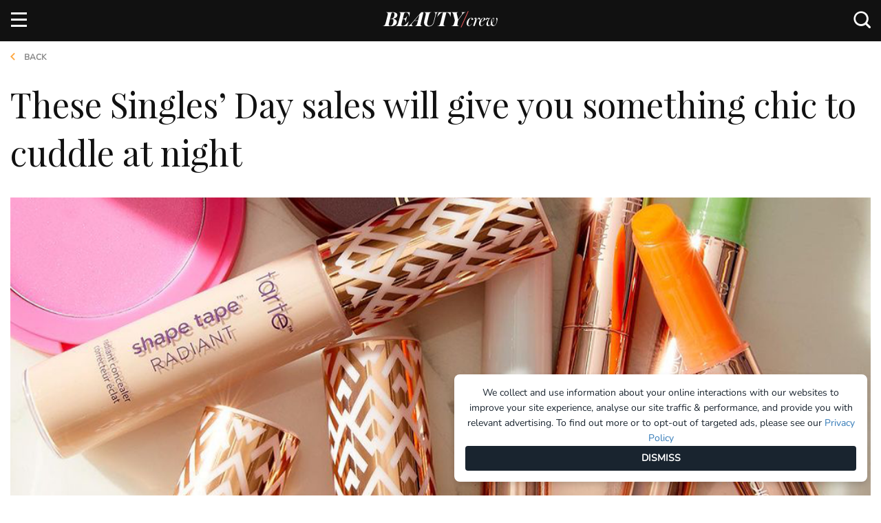

--- FILE ---
content_type: text/html; charset=utf-8
request_url: https://www.beautycrew.com.au/singles-day-beauty-sales?category=skin-care
body_size: 15891
content:

<!doctype html>
<html lang="en" class="">
<head>
    
    
<link rel="dns-prefetch" href="https://js-sec.indexww.com" />
<link rel="preconnect" href="https://js-sec.indexww.com" />
<link rel="preload" href="https://js-sec.indexww.com/ht/p/187830-71901931880842.js" as="script" />

<link rel="dns-prefetch" href="https://cdn.embedly.com" />
<link rel="preconnect" href="https://cdn.embedly.com" />
<link rel="preload" href="https://cdn.embedly.com/widgets/platform.js" as="script" />
<link rel="dns-prefetch" href="https://cdn.taboola.com" />
<link rel="preconnect" href="https://cdn.taboola.com" />
<link rel="preload" href="https://cdn.taboola.com/libtrc/pacificmagazines-beautycrew-sc/tfa.js" as="script" />

<link rel="dns-prefetch" href="https://www.googletagservices.com">
<link rel="preconnect" href="https://www.googletagservices.com">
<link rel="dns-prefetch" href="https://securepubads.g.doubleclick.net">
<link rel="preconnect" href="https://securepubads.g.doubleclick.net">
<link rel="dns-prefetch" href="https://adservice.google.com.au">
<link rel="preconnect" href="https://adservice.google.com.au">
<link rel="dns-prefetch" href="https://adservice.google.com">
<link rel="preconnect" href="https://adservice.google.com">
<link rel="dns-prefetch" href="https://www.googletagmanager.com" />
<link rel="preconnect" href="https://www.googletagmanager.com" />
<link rel="preload" href="https://www.googletagservices.com/tag/js/gpt.js" as="script">

<link rel="dns-prefetch" href="https://www.beautycrew.com.au/" />
<link rel="preconnect" href="https://www.beautycrew.com.au/" />

<link rel="preload" href="https://beautycrew.com.au/afx_prid/2025.8.4.2/auth/als/p2025842.js?lcsid=80909381-C09D-4877-9249-418E1F10DB28" as="script" />
        
<link rel="preload" href="/public/build/style/bundle?v=VQgF5DusDifPRN_9j7Ua1UtliBuMF2tNNQL4HNAHDo01" as="style">


<!-- Preload Scripts-->
<link rel="preload" href="/public/build/js/bundle?v=9EjfmznI88k3Lj6t40lXU6U4GEv1OKksQ1jslNF8gJk1" as="script">


<!-- Preload Vendor Scripts -->
<link rel="preload" href="/public/js/vendor/bundle?v=K4tyZXygTZt9kG1t_Le8QXBYduf0U5LTv1b6RgyHaEY1" as="script">





    <meta http-equiv="X-UA-Compatible" content="IE=edge">
    <meta charset="utf-8">
    <meta name="viewport" content="width=device-width, initial-scale=1">
    <meta name="referrer" content="no-referrer-when-downgrade" />
    <meta name="p:domain_verify" content="aae0fb7a888ef00f21abababc090d20b" />



        <title>Where to Shop Singles’ Day Sales | BEAUTY/crew</title>
        <meta name="description" content="Here, BEAUTYcrew’s edit of the best Singles’ Day deals to shop for bagging a beauty bargain.">
        <meta name="keywords" content="singles day beauty sales " />
        <meta itemprop="name" content="These Singles’ Day sales will give you something chic to cuddle at night" />
        <meta itemprop="description" content="Pressies&gt;partners" />
        <meta itemprop="image" content="https://www.beautycrew.com.au/media/59109/singles-day-landscape.png?width=1150" />
        <meta name="twitter:title" content="These Singles’ Day sales will give you something chic to cuddle at night">
        <meta name="twitter:description" content="Pressies&gt;partners">
        <meta name="twitter:image:src" content="https://www.beautycrew.com.au/media/59109/singles-day-landscape.png?width=1150" />
        <meta property="og:title" content="These Singles’ Day sales will give you something chic to cuddle at night" />
        <meta property="og:url" content="https://www.beautycrew.com.au/singles-day-beauty-sales" />
        <meta property="og:image" content="https://www.beautycrew.com.au/media/59109/singles-day-landscape.png?width=1150" />
        <meta property="og:description" content="Pressies&gt;partners" />
        <meta name="msvalidate.01" content="3BD3CB44DC500E9821E82E085D0F0D13" />

    <meta name="twitter:card" content="summary_large_image">
    <meta property="og:type" content="article" />
    <script type="application/ld+json">
        {
        "@context": "http://schema.org",
        "@type": "Organization",
        "url": "https://www.beautycrew.com.au",
        "name": "Beauty Crew",
        "contactPoint": {
        "@type": "ContactPoint",
        "telephone": "+61293942000",
        "contactType": "customer service"
        },
        "logo": "https://www.beautycrew.com.au/public/images/BC_BrandLogo_SD.png"
        }
    </script>


        <meta property="article:modified_time" content="2023-11-10 00:00:00" />
        <meta property="article:published_time" content="2023-11-10 00:00:00" />
        <meta property="article:section" content="hair,makeup,body-health,skin-care" />
        <meta name="sailthru.date" content="2023-11-10 00:00:00" />
        <meta name="sailthru.title" content="singles day beauty sales" />
        <meta name="sailthru.author" content="Emma Allcock" />
        <meta name="sailthru.description" content="Pressies&gt;partners" />
        <meta name="sailthru.section" content="hair,makeup,body-health,skin-care" />
        <meta property="sailthru.image" content="http://www.beautycrew.com.au/media/59110/singles-day-portrait.png" />
        <meta name="sailthru.doctype" content="ArticlePage" />




            <link rel="canonical" href="https://www.beautycrew.com.au/singles-day-beauty-sales" />

    <link href="/public/build/style/bundle?v=VQgF5DusDifPRN_9j7Ua1UtliBuMF2tNNQL4HNAHDo01" rel="stylesheet"/>

    <link rel="shortcut icon" href="/public/images/favicon.ico" type="image/x-icon">
    <link rel="icon" href="/public/images/favicon.ico" type="image/x-icon">
    <link rel="apple-touch-icon" href="/public/images/touch-icon-iphone.png">
    <link rel="apple-touch-icon" sizes="76x76" href="/public/images/touch-icon-ipad.png">
    <link rel="apple-touch-icon" sizes="120x120" href="/public/images/touch-icon-iphone-retina.png">
    <link rel="apple-touch-icon" sizes="152x152" href="/public/images/touch-icon-ipad-retina.png">

    <!-- Start VWO Async SmartCode -->
    <link rel="preconnect" href="https://dev.visualwebsiteoptimizer.com" />
    <script type='text/javascript' id='vwoCode'>
        window._vwo_code || (function () {
            var account_id = 885778,
                version = 2.1,
                settings_tolerance = 2000,
                hide_element = 'body',
                hide_element_style = 'opacity:0 !important;filter:alpha(opacity=0) !important;background:none !important;transition:none !important;',
                /* DO NOT EDIT BELOW THIS LINE */
                f = false, w = window, d = document, v = d.querySelector('#vwoCode'), cK = '_vwo_' + account_id + '_settings', cc = {}; try { var c = JSON.parse(localStorage.getItem('_vwo_' + account_id + '_config')); cc = c && typeof c === 'object' ? c : {} } catch (e) { } var stT = cc.stT === 'session' ? w.sessionStorage : w.localStorage; code = { nonce: v && v.nonce, use_existing_jquery: function () { return typeof use_existing_jquery !== 'undefined' ? use_existing_jquery : undefined }, library_tolerance: function () { return typeof library_tolerance !== 'undefined' ? library_tolerance : undefined }, settings_tolerance: function () { return cc.sT || settings_tolerance }, hide_element_style: function () { return '{' + (cc.hES || hide_element_style) + '}' }, hide_element: function () { if (performance.getEntriesByName('first-contentful-paint')[0]) { return '' } return typeof cc.hE === 'string' ? cc.hE : hide_element }, getVersion: function () { return version }, finish: function (e) { if (!f) { f = true; var t = d.getElementById('_vis_opt_path_hides'); if (t) t.parentNode.removeChild(t); if (e) (new Image).src = 'https://dev.visualwebsiteoptimizer.com/ee.gif?a=' + account_id + e } }, finished: function () { return f }, addScript: function (e) { var t = d.createElement('script'); t.type = 'text/javascript'; if (e.src) { t.src = e.src } else { t.text = e.text } v && t.setAttribute('nonce', v.nonce); d.getElementsByTagName('head')[0].appendChild(t) }, load: function (e, t) { var n = this.getSettings(), i = d.createElement('script'), r = this; t = t || {}; if (n) { i.textContent = n; d.getElementsByTagName('head')[0].appendChild(i); if (!w.VWO || VWO.caE) { stT.removeItem(cK); r.load(e) } } else { var o = new XMLHttpRequest; o.open('GET', e, true); o.withCredentials = !t.dSC; o.responseType = t.responseType || 'text'; o.onload = function () { if (t.onloadCb) { return t.onloadCb(o, e) } if (o.status === 200 || o.status === 304) { _vwo_code.addScript({ text: o.responseText }) } else { _vwo_code.finish('&e=loading_failure:' + e) } }; o.onerror = function () { if (t.onerrorCb) { return t.onerrorCb(e) } _vwo_code.finish('&e=loading_failure:' + e) }; o.send() } }, getSettings: function () { try { var e = stT.getItem(cK); if (!e) { return } e = JSON.parse(e); if (Date.now() > e.e) { stT.removeItem(cK); return } return e.s } catch (e) { return } }, init: function () { if (d.URL.indexOf('__vwo_disable__') > -1) return; var e = this.settings_tolerance(); w._vwo_settings_timer = setTimeout(function () { _vwo_code.finish(); stT.removeItem(cK) }, e); var t; if (this.hide_element() !== 'body') { t = d.createElement('style'); var n = this.hide_element(), i = n ? n + this.hide_element_style() : '', r = d.getElementsByTagName('head')[0]; t.setAttribute('id', '_vis_opt_path_hides'); v && t.setAttribute('nonce', v.nonce); t.setAttribute('type', 'text/css'); if (t.styleSheet) t.styleSheet.cssText = i; else t.appendChild(d.createTextNode(i)); r.appendChild(t) } else { t = d.getElementsByTagName('head')[0]; var i = d.createElement('div'); i.style.cssText = 'z-index: 2147483647 !important;position: fixed !important;left: 0 !important;top: 0 !important;width: 100% !important;height: 100% !important;background: white !important;'; i.setAttribute('id', '_vis_opt_path_hides'); i.classList.add('_vis_hide_layer'); t.parentNode.insertBefore(i, t.nextSibling) } var o = window._vis_opt_url || d.URL, s = 'https://dev.visualwebsiteoptimizer.com/j.php?a=' + account_id + '&u=' + encodeURIComponent(o) + '&vn=' + version; if (w.location.search.indexOf('_vwo_xhr') !== -1) { this.addScript({ src: s }) } else { this.load(s + '&x=true') } } }; w._vwo_code = code; code.init();
        })();
    </script>
    <!-- End VWO Async SmartCode -->

    <!-- Start Adfixus -->
    <script>var afx_start = Date.now();</script>
    <script src="https://beautycrew.com.au/afx_prid/2025.8.4.2/auth/als/p2025842.js?lcsid=80909381-C09D-4877-9249-418E1F10DB28" importance="high" async></script>
    <!-- End Adfixus -->
</head>

<body class="fixed-nav pageElement"
      data-documenttype="ArticlePage"
      data-author="Emma Allcock"
      data-tags=""
      data-section="Skin Care"
      data-subsection=""
      data-productname=""
      data-brandname=""
      data-sponsor=""
      data-publisheddate="10 Nov 2023"
      data-publishedtime="03:23:12"
      data-publishedday="Friday"
      data-title="singles day beauty sales">
        <!-- Checks if the page should load the Polar Analytics script -->

<!-- Load Scripts -->
<script src="/public/js/vendor/bundle?v=K4tyZXygTZt9kG1t_Le8QXBYduf0U5LTv1b6RgyHaEY1"></script>


<script>
    window.siteConfig = {}

    // Init DFP data
    window.siteConfig.dfp = {
        pageid: "1104033",
        cat: "Skin_Care",
        type: "ArticlePage",
        env: "Prod",
        lazyLoadSettings: {
            fetchMarginPercent: 100,
            renderMarginPercent: 50,
            mobileScaling: 1.2
        },

    }

    window.siteConfig.IndexExchange = {
        id: "187830-225833559273134"
    }

        
        window.siteConfig.PolarAnalytics = {
            enabled: true,
        }
        


    // Init Cognito
    window.siteConfig.Cognito = {
        appClient: "se5ijc92h7uhc8n433qatd37e",
        userPoolId: "ap-southeast-2_SO6C0JcQM",
        domain: "auth.beautycrew.com.au",
        redirectSignIn: "https://www.beautycrew.com.au/",
        redirectSignOut: "https://www.beautycrew.com.au/",
        cookieStorageDomain: ".beautycrew.com.au"
    }

    // Init Bazaarvoice
    window.siteConfig.Bazaarvoice = {
        clientName: "beautycrew",
        siteId: "main_site",
        environment: "production",
        enabled: true
    }

    // Roy Morgan
    window.siteConfig.royMorgan = {
        clientId: "m8frgflsxh",
        globalWebsiteId: "20001092",
        globalPublisherId: "jmtr1l0t",
        siteWebsiteId: "20003965",
        sitePublisherId: "d4txuwip",
        otherWebsiteAndPublisherIds: "20003995,d4txuwip;20003996,d4txuwip;20003998,d4txuwip"
    };

    // Skimlinks
    window.siteConfig.skimlinks = {
        Id: "105419X1625169",
        };
</script>

<!--Script for Taboola -->
<script type="text/javascript">
    window._tfa = window._tfa || [];
    _tfa.push({ notify: 'action', name: 'page_view' });
</script>

<!-- Google Tag Manager -->
    <noscript>
        <iframe src="//www.googletagmanager.com/ns.html?id=GTM-WVX87ZF" height="0" width="0" style="display:none;visibility:hidden"></iframe>
    </noscript>
    <script>
        (function(w, d, s, l, i) {
            w[l] = w[l] || [];
            w[l].push({
                'gtm.start':
                    new Date().getTime(),
                event: 'gtm.js'
            });
            var f = d.getElementsByTagName(s)[0],
                j = d.createElement(s),
                dl = l != 'dataLayer' ? '&l=' + l : '';
            j.async = true;
            j.src =
                '//www.googletagmanager.com/gtm.js?id=' + i + dl;
            f.parentNode.insertBefore(j, f);
        })(window, document, 'script', 'dataLayer', 'GTM-WVX87ZF');
    </script>
<!-- Hotjar Tracking code -->
<script>
    (function(h, o, t, j, a, r) {
        h.hj = h.hj || function() { (h.hj.q = h.hj.q || []).push(arguments) };
        h._hjSettings = { hjid: 316906, hjsv: 5 };
        a = o.getElementsByTagName('head')[0];
        r = o.createElement('script');
        r.async = 1;
        r.src = t + h._hjSettings.hjid + j + h._hjSettings.hjsv;
        a.appendChild(r);
    })(window, document, '//static.hotjar.com/c/hotjar-', '.js?sv=');
</script>

<!-- Adblock detection script -->
<script src="https://s3-ap-southeast-2.amazonaws.com/pd-public/scripts/_adview_/-468x80-ads.js?pid=Ads" async defer>
    var adblocked = 'Enabled';
    if (window.canRunAds !== undefined) {
        adblocked = 'Disabled';
    }

    try {
        ga('send',
            'event',
            "Ad Blocker",
            adblocked,
            {
                nonInteraction: true
            }
        );
    } catch (err) {
        console.warn('ga is undefined, failed to push adblock event ');
    }
</script>

<script>
    function throttle(delay, callback) {
        var previousCall = new Date().getTime();
        return function () {
            var time = new Date().getTime();
            if ((time - previousCall) >= delay) {

                previousCall = time;
                callback.apply(null, arguments);
            }
        };
    }
</script>

<script async defer src="https://cdn.embedly.com/widgets/platform.js" charset="UTF-8"></script>
<script src="https://cdn.taboola.com/libtrc/pacificmagazines-beautycrew-sc/tfa.js"></script>

<script src="https://www.beautycrew.com.au/public/build/js/ads.bundle.min.js"></script>


    <!-- desktop.BeautyLove.TeadsInRead -->
        <aside class="Ad Ad-Teads ">
        <div class="Ad-data"
             id="div-gpt-ad-teads1"
             data-type="DFP"
             data-position="1"
             data-slotName="/13534306/Beauty_Crew/Skin_Care"
             data-sizes="[[1, 1], [1, 2]]"
             data-sizeMapping=""
             data-pagenumber=""
             data-pageid=""
             data-category=""
             data-renderOn=""
             data-template=""
             data-replaceTarget="">            
        </div>
    </aside>


    



<div class="Header hidden container-fluid">
    <div class="Header-container container">
        <div class="row">
            <div class="Header-logo">
                <a href="/" title="Home">
                    <img src="/public/images/beauty-crew-logo.svg" alt="Beauty Crew Logo" />
                </a>
            </div>

            <ul class="Header-social list-inline right">
                    <li class="Header-socialItem">
        <a id="facebook-headerLink" href="https://www.facebook.com/beautycrew" target="_blank">
            <i class="icon icon-facebook-logo"></i>
        </a>
    </li>

                    <li class="Header-socialItem">
        <a id="twitter-headerLink" href="https://twitter.com/Beautycrew" target="_blank">
            <i class="icon icon-twitter"></i>
        </a>
    </li>

                    <li class="Header-socialItem">
        <a id="instagram-headerLink" href="https://www.instagram.com/Beautycrew" target="_blank">
            <i class="icon icon-instagram-logo"></i>
        </a>
    </li>

                    <li class="Header-socialItem">
        <a id="youtube-headerLink" href="https://www.youtube.com/channel/UCYkTkS2mav7jV7Lh5ZDcwMg" target="_blank">
            <i class="icon icon-youtube-logo"></i>
        </a>
    </li>


                <li id="DesktopSearch" class="Header-socialItem Header-search"></li>
            </ul>
        </div>
    </div>
</div>

<div class="Header-nav container-fluid visible-md visible-lg">
    <div class="row Nav show">
        <div class="container">
            <nav>
                <div class="row">
                    <div class="col-xs-12 no-padding">
                        <div class="Header-logo ">
                            <a href="/" title="Home">
                                <img src="/public/images/beauty-crew-logo.svg" alt="Beauty Crew Logo" />
                            </a>
                        </div>
                        <ul class="list-inline pull-left Nav-menu Nav-menu--main">
                            


    <li class="Nav-item ">

        <a class="Nav-itemLink"   href="/news/" data-name="News">News</a>


    </li>


    <li class="Nav-item has-dropdown">

        <a class="Nav-itemLink"   href="/hair" data-name="Hair">Hair</a>



<ul class="Nav-dropdown">
            <li class="Nav-dropdownItem ">
                <a class="Nav-itemSubLink" href="/hair/how-to">How-to</a>
                
            </li>
            <li class="Nav-dropdownItem ">
                <a class="Nav-itemSubLink" href="/hair/gallery">Gallery</a>
                
            </li>
            <li class="Nav-dropdownItem ">
                <a class="Nav-itemSubLink" href="/hair/article">Article</a>
                
            </li>
            <li class="Nav-dropdownItem Nav-dropdownItem--hasChildren">
                <a class="Nav-itemSubLink" href="https://www.beautycrew.com.au/products/hair">Product</a>
                
                    <ul class="Nav-dropdownMenu">
                            <li class="Nav-dropdownItem">
                                <a class="Nav-itemSubSubLink" href="https://www.beautycrew.com.au/products/hair-care">Hair Care</a>
                            </li>
                            <li class="Nav-dropdownItem">
                                <a class="Nav-itemSubSubLink" href="https://www.beautycrew.com.au/products/hair-styling">Hair Styling</a>
                            </li>
                            <li class="Nav-dropdownItem">
                                <a class="Nav-itemSubSubLink" href="https://www.beautycrew.com.au/products/hair-colour">Hair Colour</a>
                            </li>
                            <li class="Nav-dropdownItem">
                                <a class="Nav-itemSubSubLink" href="https://www.beautycrew.com.au/products/hair-tools">Hair Tools</a>
                            </li>
                    </ul>                    
            </li>
</ul>
    </li>


    <li class="Nav-item has-dropdown">

        <a class="Nav-itemLink"   href="/makeup" data-name="Makeup">Makeup</a>



<ul class="Nav-dropdown">
            <li class="Nav-dropdownItem ">
                <a class="Nav-itemSubLink" href="/makeup/how-to">How-to</a>
                
            </li>
            <li class="Nav-dropdownItem ">
                <a class="Nav-itemSubLink" href="/makeup/gallery">Gallery</a>
                
            </li>
            <li class="Nav-dropdownItem ">
                <a class="Nav-itemSubLink" href="/makeup/article">Article</a>
                
            </li>
            <li class="Nav-dropdownItem Nav-dropdownItem--hasChildren">
                <a class="Nav-itemSubLink" href="https://www.beautycrew.com.au/products/makeup">Product</a>
                
                    <ul class="Nav-dropdownMenu">
                            <li class="Nav-dropdownItem">
                                <a class="Nav-itemSubSubLink" href="https://www.beautycrew.com.au/products/makeup-cheeks">Cheeks</a>
                            </li>
                            <li class="Nav-dropdownItem">
                                <a class="Nav-itemSubSubLink" href="https://www.beautycrew.com.au/products/makeup-lips">Lips</a>
                            </li>
                            <li class="Nav-dropdownItem">
                                <a class="Nav-itemSubSubLink" href="https://www.beautycrew.com.au/products/makeup-eyes">Eyes</a>
                            </li>
                            <li class="Nav-dropdownItem">
                                <a class="Nav-itemSubSubLink" href="https://www.beautycrew.com.au/products/makeup-base">Base</a>
                            </li>
                            <li class="Nav-dropdownItem">
                                <a class="Nav-itemSubSubLink" href="https://www.beautycrew.com.au/products/makeup-tools">Makeup Tools &amp; Accessories</a>
                            </li>
                            <li class="Nav-dropdownItem">
                                <a class="Nav-itemSubSubLink" href="https://www.beautycrew.com.au/products/makeup-kits">Makeup Kits</a>
                            </li>
                    </ul>                    
            </li>
</ul>
    </li>


    <li class="Nav-item has-dropdown">

        <a class="Nav-itemLink"   href="/body-health" data-name="Body &amp; Health">Body &amp; Health</a>



<ul class="Nav-dropdown">
            <li class="Nav-dropdownItem ">
                <a class="Nav-itemSubLink" href="/body-health/how-to">How-to</a>
                
            </li>
            <li class="Nav-dropdownItem ">
                <a class="Nav-itemSubLink" href="/body-health/gallery">Gallery</a>
                
            </li>
            <li class="Nav-dropdownItem ">
                <a class="Nav-itemSubLink" href="/body-health/article">Article</a>
                
            </li>
            <li class="Nav-dropdownItem Nav-dropdownItem--hasChildren">
                <a class="Nav-itemSubLink" href="https://www.beautycrew.com.au/products/bodyandhealth">Product</a>
                
                    <ul class="Nav-dropdownMenu">
                            <li class="Nav-dropdownItem">
                                <a class="Nav-itemSubSubLink" href="https://www.beautycrew.com.au/products/bodyandhealthbathandshower">Bath &amp; shower</a>
                            </li>
                            <li class="Nav-dropdownItem">
                                <a class="Nav-itemSubSubLink" href="https://www.beautycrew.com.au/products/bodyandhealthscrubs">Scrubs</a>
                            </li>
                            <li class="Nav-dropdownItem">
                                <a class="Nav-itemSubSubLink" href="https://www.beautycrew.com.au/products/bodyandhealthmoisturisers">Moisturisers</a>
                            </li>
                            <li class="Nav-dropdownItem">
                                <a class="Nav-itemSubSubLink" href="https://www.beautycrew.com.au/products/bodyandhealthtreatments">Treatments</a>
                            </li>
                            <li class="Nav-dropdownItem">
                                <a class="Nav-itemSubSubLink" href="https://www.beautycrew.com.au/products/bodyandhealthhairremoval">Hair removal</a>
                            </li>
                            <li class="Nav-dropdownItem">
                                <a class="Nav-itemSubSubLink" href="https://www.beautycrew.com.au/products/bodyandhealthtanning">Tanning</a>
                            </li>
                            <li class="Nav-dropdownItem">
                                <a class="Nav-itemSubSubLink" href="https://www.beautycrew.com.au/products/bodyandhealthsun">Sun</a>
                            </li>
                            <li class="Nav-dropdownItem">
                                <a class="Nav-itemSubSubLink" href="https://www.beautycrew.com.au/products/bodyandhealthsupplements">Supplements</a>
                            </li>
                            <li class="Nav-dropdownItem">
                                <a class="Nav-itemSubSubLink" href="https://www.beautycrew.com.au/products/bodyandhealthteethandoralcare">Teeth &amp; oral care</a>
                            </li>
                            <li class="Nav-dropdownItem">
                                <a class="Nav-itemSubSubLink" href="https://www.beautycrew.com.au/products/bodyandhealthhandsfeet">Hands &amp; Feet</a>
                            </li>
                            <li class="Nav-dropdownItem">
                                <a class="Nav-itemSubSubLink" href="https://www.beautycrew.com.au/products/bodyandhealthdeodorant">Deodorant</a>
                            </li>
                            <li class="Nav-dropdownItem">
                                <a class="Nav-itemSubSubLink" href="https://www.beautycrew.com.au/products/bodyandhealthnails">Nails</a>
                            </li>
                            <li class="Nav-dropdownItem">
                                <a class="Nav-itemSubSubLink" href="https://www.beautycrew.com.au/products/bodyandhealthtools">Body &amp; Health Tools</a>
                            </li>
                            <li class="Nav-dropdownItem">
                                <a class="Nav-itemSubSubLink" href="https://www.beautycrew.com.au/products/bodyandhealthkits">Body &amp; Health Kits</a>
                            </li>
                            <li class="Nav-dropdownItem">
                                <a class="Nav-itemSubSubLink" href="https://www.beautycrew.com.au/products/bodyandhealthsexualhealth">Sexual Health</a>
                            </li>
                    </ul>                    
            </li>
</ul>
    </li>


    <li class="Nav-item has-dropdown">

        <a class="Nav-itemLink"   href="/fragrance" data-name="Fragrance">Fragrance</a>



<ul class="Nav-dropdown">
            <li class="Nav-dropdownItem ">
                <a class="Nav-itemSubLink" href="/fragrance/how-to">How-to</a>
                
            </li>
            <li class="Nav-dropdownItem ">
                <a class="Nav-itemSubLink" href="/fragrance/gallery">Gallery</a>
                
            </li>
            <li class="Nav-dropdownItem ">
                <a class="Nav-itemSubLink" href="/fragrance/article">Article</a>
                
            </li>
            <li class="Nav-dropdownItem Nav-dropdownItem--hasChildren">
                <a class="Nav-itemSubLink" href="https://www.beautycrew.com.au/products/fragrance">Product</a>
                
                    <ul class="Nav-dropdownMenu">
                            <li class="Nav-dropdownItem">
                                <a class="Nav-itemSubSubLink" href="https://www.beautycrew.com.au/products/fragrance-womens">Women’s</a>
                            </li>
                            <li class="Nav-dropdownItem">
                                <a class="Nav-itemSubSubLink" href="https://www.beautycrew.com.au/products/fragrance-mens">Men’s</a>
                            </li>
                            <li class="Nav-dropdownItem">
                                <a class="Nav-itemSubSubLink" href="https://www.beautycrew.com.au/products/fragrance-candlesandhome">Candles and home</a>
                            </li>
                            <li class="Nav-dropdownItem">
                                <a class="Nav-itemSubSubLink" href="https://www.beautycrew.com.au/products/fragrance-bodysprays">Body sprays</a>
                            </li>
                    </ul>                    
            </li>
</ul>
    </li>


    <li class="Nav-item has-dropdown">

        <a class="Nav-itemLink"   href="/skin-care" data-name="Skin Care">Skin Care</a>



<ul class="Nav-dropdown">
            <li class="Nav-dropdownItem ">
                <a class="Nav-itemSubLink" href="/skin-care/how-to">How-to</a>
                
            </li>
            <li class="Nav-dropdownItem ">
                <a class="Nav-itemSubLink" href="/skin-care/gallery">Gallery</a>
                
            </li>
            <li class="Nav-dropdownItem ">
                <a class="Nav-itemSubLink" href="/skin-care/article">Article</a>
                
            </li>
            <li class="Nav-dropdownItem Nav-dropdownItem--hasChildren">
                <a class="Nav-itemSubLink" href="https://www.beautycrew.com.au/products/skincare">Product</a>
                
                    <ul class="Nav-dropdownMenu">
                            <li class="Nav-dropdownItem">
                                <a class="Nav-itemSubSubLink" href="https://www.beautycrew.com.au/products/skincare-cleanserandwipes">Cleanser &amp; wipes</a>
                            </li>
                            <li class="Nav-dropdownItem">
                                <a class="Nav-itemSubSubLink" href="https://www.beautycrew.com.au/products/skincare-tonersandmists">Toners &amp; mists</a>
                            </li>
                            <li class="Nav-dropdownItem">
                                <a class="Nav-itemSubSubLink" href="https://www.beautycrew.com.au/products/skincare-exfoliatorsandscrubs">Exfoliators &amp; scrubs</a>
                            </li>
                            <li class="Nav-dropdownItem">
                                <a class="Nav-itemSubSubLink" href="https://www.beautycrew.com.au/products/skincare-eyecare">Eye care</a>
                            </li>
                            <li class="Nav-dropdownItem">
                                <a class="Nav-itemSubSubLink" href="https://www.beautycrew.com.au/products/skincare-serumsandtreatments">Serums &amp; treatments</a>
                            </li>
                            <li class="Nav-dropdownItem">
                                <a class="Nav-itemSubSubLink" href="https://www.beautycrew.com.au/products/skincare-moisturisers">Moisturisers</a>
                            </li>
                            <li class="Nav-dropdownItem">
                                <a class="Nav-itemSubSubLink" href="https://www.beautycrew.com.au/products/skincare-masksandpeels">Masks &amp; peels</a>
                            </li>
                            <li class="Nav-dropdownItem">
                                <a class="Nav-itemSubSubLink" href="https://www.beautycrew.com.au/products/skincare-tools">Skin care tools</a>
                            </li>
                            <li class="Nav-dropdownItem">
                                <a class="Nav-itemSubSubLink" href="https://www.beautycrew.com.au/products/skincare-kits">Skin care kits</a>
                            </li>
                    </ul>                    
            </li>
</ul>
    </li>


    <li class="Nav-item has-dropdown">

        <a class="Nav-itemLink"   href="/insider/" data-name="Insider">Insider</a>



<ul class="Nav-dropdown">
            <li class="Nav-dropdownItem ">
                <a class="Nav-itemSubLink" href="/insider/interviews/">Interviews</a>
                
            </li>
            <li class="Nav-dropdownItem ">
                <a class="Nav-itemSubLink" href="/insider/meet-the-crew/">Meet The Crew</a>
                
            </li>
</ul>
    </li>


    <li class="Nav-item ">

        <a class="Nav-itemLink"   href="/products" data-name="Products">Products</a>


    </li>


    <li class="Nav-item ">

        <a class="Nav-itemLink"   href="https://www.beautycrew.com.au/join-the-review-crew" data-name="Review Crew">Review Crew</a>


    </li>


    <li class="Nav-item ">

        <a class="Nav-itemLink"   href="/digital-issue/" data-name="Digital Issue">Digital Issue</a>


    </li>
                        </ul>
                        <div class="pull-right">
                            <ul class="list-inline Nav-menu Nav-loginAndRegister authenticated">
                                <li class="Nav-item"><a id="btnRaasLogout" href="#">Logout</a></li>
                                <li class="Nav-item Nav-item--account"><a id="btnRaasUpdateProfile" href="#">Account</a></li>
                            </ul>
                            
                            <div id="DesktopSearch-fixed" class="Header-socialItem FixedHeader-search"></div>
                            <div id="CognitoLoginHeader"></div>
                        </div>
                    </div>
                </div>
            </nav>
        </div>
    </div>
</div>

<div class="mobile-nav hidden-lg hidden-md">
    <div class="b-nav">
        <div class="b-nav-container">
            <ul class="b-nav-list">
                 <li class="login-and-register">
                    <div id="CognitoLoginHeaderMobile"></div>
                </li>

                        <li class="b-dropdown">                            
                                <a class="b-link "   href="/news/" data-name="News">News</a>
                        </li>
                        <li class="b-dropdown">                            
                                <a class="b-link b-dropdown-link"   href="/hair" data-name="Hair">Hair</a>
                                    <ul class="b-sub-menu">
                                        <li><a href="/hair">All Hair</a></li>
                                    
                                                <li><a href="/hair/how-to">How-to</a></li>
                                                <li><a href="/hair/gallery">Gallery</a></li>
                                                <li><a href="/hair/article">Article</a></li>
                                                <li><a href="https://www.beautycrew.com.au/products/hair">Product</a></li>
                                    </ul>
                        </li>
                        <li class="b-dropdown">                            
                                <a class="b-link b-dropdown-link"   href="/makeup" data-name="Makeup">Makeup</a>
                                    <ul class="b-sub-menu">
                                        <li><a href="/makeup">All Makeup</a></li>
                                    
                                                <li><a href="/makeup/how-to">How-to</a></li>
                                                <li><a href="/makeup/gallery">Gallery</a></li>
                                                <li><a href="/makeup/article">Article</a></li>
                                                <li><a href="https://www.beautycrew.com.au/products/makeup">Product</a></li>
                                    </ul>
                        </li>
                        <li class="b-dropdown">                            
                                <a class="b-link b-dropdown-link"   href="/body-health" data-name="Body &amp; Health">Body &amp; Health</a>
                                    <ul class="b-sub-menu">
                                        <li><a href="/body-health">All Body &amp; Health</a></li>
                                    
                                                <li><a href="/body-health/how-to">How-to</a></li>
                                                <li><a href="/body-health/gallery">Gallery</a></li>
                                                <li><a href="/body-health/article">Article</a></li>
                                                <li><a href="https://www.beautycrew.com.au/products/bodyandhealth">Product</a></li>
                                    </ul>
                        </li>
                        <li class="b-dropdown">                            
                                <a class="b-link b-dropdown-link"   href="/fragrance" data-name="Fragrance">Fragrance</a>
                                    <ul class="b-sub-menu">
                                        <li><a href="/fragrance">All Fragrance</a></li>
                                    
                                                <li><a href="/fragrance/how-to">How-to</a></li>
                                                <li><a href="/fragrance/gallery">Gallery</a></li>
                                                <li><a href="/fragrance/article">Article</a></li>
                                                <li><a href="https://www.beautycrew.com.au/products/fragrance">Product</a></li>
                                    </ul>
                        </li>
                        <li class="b-dropdown">                            
                                <a class="b-link b-dropdown-link"   href="/skin-care" data-name="Skin Care">Skin Care</a>
                                    <ul class="b-sub-menu">
                                        <li><a href="/skin-care">All Skin Care</a></li>
                                    
                                                <li><a href="/skin-care/how-to">How-to</a></li>
                                                <li><a href="/skin-care/gallery">Gallery</a></li>
                                                <li><a href="/skin-care/article">Article</a></li>
                                                <li><a href="https://www.beautycrew.com.au/products/skincare">Product</a></li>
                                    </ul>
                        </li>
                        <li class="b-dropdown">                            
                                <a class="b-link b-dropdown-link"   href="/insider/" data-name="Insider">Insider</a>
                                    <ul class="b-sub-menu">
                                        <li><a href="/insider/">All Insider</a></li>
                                    
                                                <li><a href="/insider/interviews/">Interviews</a></li>
                                                <li><a href="/insider/meet-the-crew/">Meet The Crew</a></li>
                                    </ul>
                        </li>
                        <li class="b-dropdown">                            
                                <a class="b-link "   href="/products" data-name="Products">Products</a>
                        </li>
                        <li class="b-dropdown">                            
                                <a class="b-link "   href="https://www.beautycrew.com.au/join-the-review-crew" data-name="Review Crew">Review Crew</a>
                        </li>
                        <li class="b-dropdown">                            
                                <a class="b-link "   href="/digital-issue/" data-name="Digital Issue">Digital Issue</a>
                        </li>
            </ul>
        </div>
    </div>

    <div class="b-container">
        <div class="b-menu pull-left">
            <div class="b-bun b-bun--top"></div>
            <div class="b-bun b-bun--mid"></div>
            <div class="b-bun b-bun--bottom"></div>
        </div>

        <div id="MobileSearch" class="b-search search pull-right"><i class="icon icon-search"></i></div>
        <a href="/" class="b-brand"><img src="/public/images/logo-white.svg"></img></a>
    </div>
</div>
                <div class="Content">
            
<div class="ArticlePage Flexi container" id="contentData" data-url="/singles-day-beauty-sales" data-title="singles day beauty sales" data-contenttype="Article" data-categoryname="Skin Care" itemscope itemtype="http://schema.org/NewsArticle">
    <meta itemprop="datePublished" content="11/10/2023 3:23:12 AM" />
    <meta itemprop="dateModified" content="11/10/2023 3:44:41 AM" />
    <meta itemprop="mainEntityOfPage" content="https://www.beautycrew.com.au/singles-day-beauty-sales" />
    
    <div class="row hidden-xs">
    <div class="Breadcrumb container row hidden-xs hidden-is hidden-sm">
        <ul class="Breadcrumb-list list-inline pull-left" itemscope itemtype="http://schema.org/BreadcrumbList">

                    <li class="Breadcrumb-listItem">
                                <div class="Breadcrumb-listItem-Wrapper" itemprop="itemListElement" itemscope itemtype="http://schema.org/ListItem">
                                    <a href="//www.beautycrew.com.au" class="" itemprop="item">
                                        <span itemprop="name">Home</span>
                                    </a>
                                    <meta itemprop="position" content="1" />
                                </div>
                                <span class="Breadcrumb-listItem-separator">/</span>
                    </li>
                    <li class="Breadcrumb-listItem">
                                <div class="Breadcrumb-listItem-Wrapper" itemprop="itemListElement" itemscope itemtype="http://schema.org/ListItem">
                                    <a href="//www.beautycrew.com.au/skin-care" class="" itemprop="item">
                                        <span itemprop="name">Skin Care</span>
                                    </a>
                                    <meta itemprop="position" content="2" />
                                </div>
                                <span class="Breadcrumb-listItem-separator">/</span>
                    </li>
                    <li class="Breadcrumb-listItem">
                                <div class="Breadcrumb-listItem-Wrapper" itemprop="itemListElement" itemscope itemtype="http://schema.org/ListItem">
                                    <a href="//www.beautycrew.com.au/skin-care/article" class="" itemprop="item">
                                        <span itemprop="name">Article</span>
                                    </a>
                                    <meta itemprop="position" content="3" />
                                </div>
                    </li>
                    <li class="Breadcrumb-listItem">
                    </li>
        </ul>
    </div>

    </div>
    <div class="Back visible-xs visible-is visible-sm row">
        <a href="#" class="Back-btn"><i class="icon icon-arrow-left"></i> Back</a>
    </div>
    <div class="ArticlePage-contents row">
        <div class="hidden-xs hidden-is hidden-sm col-md-1">
                <div class="SocialShare row">
        <div class="SocialShare-item SocialShare-item--text col-xs-3 col-is-1 col-sm-1 col-sm-offset-1 col-md-offset-0 col-md-12">
        <h5>Share</h5>
        </div>
        <div class="SocialShare-item SocialShare-item--facebook col-xs-3 col-is-1 col-sm-1 col-md-12">
            <a id="facebook-shareLink" target="_blank" href=https://www.facebook.com/sharer/sharer.php?u=https://www.beautycrew.com.au/singles-day-beauty-sales>
            <i class="icon icon-facebook"></i>
            </a>
        </div>
        <div class="SocialShare-item SocialShare-item--twitter col-xs-3 col-is-1 col-sm-1 col-md-12">
            <a id="twitter-shareLink" target="_blank" href=http://twitter.com/share?url=https://www.beautycrew.com.au/singles-day-beauty-sales><i class="icon icon-twitter"></i></a>
        </div>
        <div class="SocialShare-item SocialShare-item--pintrest col-xs-3 col-is-1 col-sm-1 col-md-12">
            <a id="pinterest-shareLink" data-pin-custom="true" target="_blank" href=https://pinterest.com/pin/create/button/?url=https://www.beautycrew.com.au/singles-day-beauty-sales>
                <i class="icon icon-pintrest"></i>
            </a>
        </div>
    </div>

        </div>
        <div class="col-xs-12 col-md-8">
            
        <div class="ArticlePage-headerImage--landscape">
                <h1 class="type-article-content-title" itemprop="headline">These Singles’ Day sales will give you something chic to cuddle at night</h1>
            <div class="row ArticlePage-headerImageRow" itemprop="image" itemscope itemtype="https://schema.org/ImageObject">
                    <picture>
                        <source media="(min-width: 1319px)" srcset="/media/59109/singles-day-landscape.png?width=1010, /media/59109/singles-day-landscape.png?width=1515 1.5x" />
                        <source media="(min-width: 994px)" srcset="/media/59109/singles-day-landscape.png?width=1288, /media/59109/singles-day-landscape.png?width=1932 1.5x" />
                        <source media="(min-width: 768px)" srcset="/media/59109/singles-day-landscape.png?width=993, /media/59109/singles-day-landscape.png?width=1490 1.5x" />
                        <source media="(min-width: 480px)" srcset="/media/59109/singles-day-landscape.png?width=767, /media/59109/singles-day-landscape.png?width=1151 1.5x" />
                        <img src="/media/59109/singles-day-landscape.png?width=720" alt="" />
                        <meta itemprop="url" content="https://www.beautycrew.com.au/media/59109/singles-day-landscape.png">
                    </picture>
            </div>
                <p class="type-article-content-write-off" itemprop="description">Pressies&gt;partners</p>
        </div>

            <!-- Author and Logo and Publisher-->
                <div class="Author row">
        <div class="col-sm-offset-1 col-sm-10">
            <div itemprop="publisher" itemscope itemtype="https://schema.org/Organization">
                <div itemprop="logo" itemscope itemtype="https://schema.org/ImageObject">
                    <meta itemprop="url" content="https://www.beautycrew.com.au/public/images/BC_BrandLogo_SD.png">
                    <meta itemprop="width" content="300">
                    <meta itemprop="height" content="43">
                </div>
                <meta itemprop="name" content="Beauty Crew">
            </div>
            <div class="Author-divider"></div>
                <h4 class="Author-byLine" itemprop="author" itemscope itemtype="https://schema.org/Person">By <a href="/emma-allcock"><span class="Author-byLine-name" itemprop="name">Emma Allcock</span></a></h4>
                            <p class="Author-details type-small-head"><span class="Author-brandTitle"></span> Content Producer  / November 10 2023</p>
        </div>
    </div>


            <div class="hidden-md hidden-lg">
                    <div class="SocialShare row">
        <div class="SocialShare-item SocialShare-item--text col-xs-3 col-is-1 col-sm-1 col-sm-offset-1 col-md-offset-0 col-md-12">
        <h5>Share</h5>
        </div>
        <div class="SocialShare-item SocialShare-item--facebook col-xs-3 col-is-1 col-sm-1 col-md-12">
            <a id="facebook-shareLink" target="_blank" href=https://www.facebook.com/sharer/sharer.php?u=https://www.beautycrew.com.au/singles-day-beauty-sales>
            <i class="icon icon-facebook"></i>
            </a>
        </div>
        <div class="SocialShare-item SocialShare-item--twitter col-xs-3 col-is-1 col-sm-1 col-md-12">
            <a id="twitter-shareLink" target="_blank" href=http://twitter.com/share?url=https://www.beautycrew.com.au/singles-day-beauty-sales><i class="icon icon-twitter"></i></a>
        </div>
        <div class="SocialShare-item SocialShare-item--pintrest col-xs-3 col-is-1 col-sm-1 col-md-12">
            <a id="pinterest-shareLink" data-pin-custom="true" target="_blank" href=https://pinterest.com/pin/create/button/?url=https://www.beautycrew.com.au/singles-day-beauty-sales>
                <i class="icon icon-pintrest"></i>
            </a>
        </div>
    </div>

            </div>

                <aside class="Ad Ad--leaderboard Leaderboard-sticky ">
        <div class="Ad-data"
             id="div-gpt-ad-leaderboard1"
             data-type="DFPCloseableAd"
             data-position="1"
             data-slotName="/13534306/Beauty_Crew/Skin_Care"
             data-sizes="[[320, 50], [728, 90]]"
             data-sizeMapping="[[[1024, 1],[[970, 250], [728, 90]]],[[768, 1],[[728, 90]]],[[480, 1],[[468, 60], [320, 50]]],[[1, 1],[[320, 50]]]]"
             data-pagenumber=""
             data-pageid=""
             data-category=""
             data-renderOn="[&quot;xs&quot;,&quot;sm&quot;,&quot;md&quot;,&quot;lg&quot;]"
             data-template=""
             data-replaceTarget="">            
        </div>
    </aside>


            <div class="visible-xs">
                    <aside class="col-xs-12 Ad Ad--mrec ">
        <div class="Ad-data"
             id="div-gpt-ad-mrec-mobile-1"
             data-type="DFP"
             data-position="1"
             data-slotName="/13534306/Beauty_Crew/Skin_Care"
             data-sizes="[300, 250]"
             data-sizeMapping=""
             data-pagenumber=""
             data-pageid=""
             data-category=""
             data-renderOn=""
             data-template=""
             data-replaceTarget="">            
        </div>
    </aside>

            </div>
            <div class="Gallery-intro">
                <p><span style="font-weight: 400;">We’re not sure about you but we have </span><span style="font-weight: 400;">zero</span><span style="font-weight: 400;"> clue where the majority of 2023 went; a </span><span style="font-weight: 400;">literal</span><span style="font-weight: 400;"> blur we tell you. But the biggest joy of entering the last two months of the year? It’s officially sale season! Yep, Black Friday and Boxing Day both await, but first… Singles’ Day. <br /><br /></span><span style="font-weight: 400;"></span><span style="font-weight: 400;">Here’s a girl math equation for you, if you save 50 per cent off a product and you buy two, that’s literally two for the price of one… just saying. But as if we need to twist your arm! </span><span style="font-weight: 400;">Everybody </span><span style="font-weight: 400;">loves a bargain, after all!<br /><br /></span><span style="font-weight: 400;"></span><span style="font-weight: 400;">We’re rounding up the best Singles’ Day deals across the entire beauty and wellness category. So be sure to swipe right real quick this Singles’ Day because these sales </span><span style="font-weight: 400;">do not</span><span style="font-weight: 400;"> last long!</span></p>
            </div>
            <div class="ArticlePage-body">




  <div class="ArticlePage-fullWidthContent">
      <div class="row clearfix">
              <div class="col-is-12 col-sm-12">
<div class='row'><div class='ArticlePage-fullWidthContentText col-sm-offset-1 col-sm-10'>                          <div class="richTextEditor">


    
<h2><strong>What is Singles’ Day?</strong></h2>


                          </div>
</div></div><div class='row'><div class='ArticlePage-fullWidthContentText col-sm-offset-1 col-sm-10'>                          <div class="richTextEditor">


    
<p><span style="font-weight: 400;">So what is Singles’ Day? No, it’s not the day before Valentine’s and </span><span style="font-weight: 400;">no</span><span style="font-weight: 400;"> we’re not calling you out for sleeping in the middle of the bed. Singles’ Day is a Chinese tradition that’s also known as ‘Bachelor’s Day’ and celebrated as an ‘un’ official holiday on November 11th. Since 2009 it’s been known as one of the biggest sale days on the calendar. As if you need any other reasons to check out these 11.11 Sales…</span></p>


                          </div>
</div></div><div class='row'><div class='ArticlePage-fullWidthContentText col-sm-offset-1 col-sm-10'>                          <div class="richTextEditor">


    
<h2><strong>Singles’ Day beauty &amp; wellness sales</strong></h2>


                          </div>
</div></div><div class='row'><div class='ArticlePage-fullWidthContentText col-sm-offset-1 col-sm-10'>                          <div class="richTextEditor">


    
<h3><strong>NET-A-PORTER</strong></h3>


                          </div>
</div></div><div class='row'><div class='ArticlePage-fullWidthContentText col-sm-offset-1 col-sm-10'>                          <div class="richTextEditor">


    
<p><span style="font-weight: 400;">Is this the biggest beauty sale there is this Singles’ Day? Quite possibly! Scoring up to 60 (!!) per cent off some items, you’ll be shopping big names like Kevyn Aucoin and By Terry in this super sale; get in quick, they’re </span><span style="font-weight: 400;">already</span><span style="font-weight: 400;"> selling out!<br /><br /></span><a href="https://click.linksynergy.com/deeplink?id=bbwaLgc15mM&amp;mid=46255&amp;u1=--&amp;murl=https%3A%2F%2Fwww.net-a-porter.com%2Fen-au%2Fshop%2Fsale%2Fbeauty%3ForderBy%3D8%26cm_mmc%3DLinkshareAU-_-p%2AiuXAP7zBk-_-Custom-_-LinkBuilder%26utm_source%3Drakuten%26utm_medium%3Daffiliation%26utm_campaign%3DAPAC_3030559%26utm_content%3DAPAC_Finder%26utm_term%3Dp.iuXAP7zBk-P1rYVzRCBTiKTDGhjgDLSA%26ranMID%3D46255%26ranEAID%3Dp%2AiuXAP7zBk%26ranSiteID%3Dp.iuXAP7zBk-P1rYVzRCBTiKTDGhjgDLSA%26siteID%3Dp.iuXAP7zBk-P1rYVzRCBTiKTDGhjgDLSA%26linkshare_siteID%3Dp.iuXAP7zBk-P1rYVzRCBTiKTDGhjgDLSA%26linkshare_affiliate_mid%3D46255" target="_blank"><span style="font-weight: 400;">Shop the sale here…</span></a></p>


                          </div>
</div></div><div class='row'><div class='ArticlePage-fullWidthContentText col-sm-offset-1 col-sm-10'>                          <div class="richTextEditor">


    
<h3><strong>iHerb</strong></h3>


                          </div>
</div></div><div class='row'><div class='ArticlePage-fullWidthContentText col-sm-offset-1 col-sm-10'>                          <div class="richTextEditor">


    
<p><span style="font-weight: 400;">This sitewide sale will see you taking 22 per cent off all your health, wellness and beauty products from the one stop shop! Use code: 23DOUBLE11 to get your dollar-saving discounts.<br /><br /></span><a href="https://go.linkby.com/IHHWTHFU/c/categories?pcode=23DOUBLE11" target="_blank"><span style="font-weight: 400;">Shop the sale here…</span></a></p>


                          </div>
</div></div><div class='row'><div class='ArticlePage-fullWidthContentText col-sm-offset-1 col-sm-10'>                          <div class="richTextEditor">


    
<h3><strong>JS Health</strong></h3>


                          </div>
</div></div><div class='row'><div class='ArticlePage-fullWidthContentText col-sm-offset-1 col-sm-10'>                          <div class="richTextEditor">


    
<p><span style="font-weight: 400;">A two-for-one sale that lets you bundle your monthly vitamins!. Stock -up on all your fave vitamins for the next few months. Because lord knows, we’re going to need </span><span style="font-weight: 400;">all</span><span style="font-weight: 400;"> the vitamins this silly -season!<br /></span><a href="https://go.linkby.com/TSCIISIX/collections/2-for-1" target="_blank"><span style="font-weight: 400;"><br />Shop the sale here…</span></a></p>


                          </div>
</div></div><div class='row'><div class='ArticlePage-fullWidthContentText col-sm-offset-1 col-sm-10'>                          <div class="richTextEditor">


    
<h3><strong>Sephora </strong></h3>


                          </div>
</div></div><div class='row'><div class='ArticlePage-fullWidthContentText col-sm-offset-1 col-sm-10'>                          <div class="richTextEditor">


    
<p><span style="font-weight: 400;">Sephora are </span><span style="font-weight: 400;">all</span><span style="font-weight: 400;"> about secrecy this Singles’ Day. Keeping their deals under wraps till 11.11 it's basically like we’ve been set up on a blind date. A blind date with beauty? We’ll take it!<br /></span><span style="font-weight: 400;">So, watch this space for more info!<br /></span><a href="https://sephoraaustralia.pxf.io/c/3001951/898284/12385?subId1=--&amp;u=https%3A%2F%2Fwww.sephora.com.au%2Fpages%2Fsingles-day" target="_blank"><span style="font-weight: 400;">Shop the sale here…</span></a></p>


                          </div>
</div></div><div class='row'><div class='ArticlePage-fullWidthContentText col-sm-offset-1 col-sm-10'>                          <div class="richTextEditor">


    
<h3><strong>Adore Beauty </strong></h3>


                          </div>
</div></div><div class='row'><div class='ArticlePage-fullWidthContentText col-sm-offset-1 col-sm-10'>                          <div class="richTextEditor">


    
<p><span style="font-weight: 400;">A true singles deal, Adore Beauty are giving us 11 per cent off </span><span style="font-weight: 400;">almost</span><span style="font-weight: 400;"> everything. So get ready to become a beauty hoarder because with deals this good you won’t want to miss out. <br /><br /></span><a href="https://adorebeauty.prf.hn/click/camref:1101lozze/pubref:--/destination:https://www.adorebeauty.com.au/c/gifts/seasonal-gifts/singles-day" target="_blank"><span style="font-weight: 400;">Shop the sale here… </span></a></p>


                          </div>
</div></div><div class='row'><div class='ArticlePage-fullWidthContentText col-sm-offset-1 col-sm-10'>                          <div class="richTextEditor">


    
<h3><strong>Oz Hair and Beauty </strong></h3>


                          </div>
</div></div><div class='row'><div class='ArticlePage-fullWidthContentText col-sm-offset-1 col-sm-10'>                          <div class="richTextEditor">


    
<p><span style="font-weight: 400;">All the festive season events are upon us, and looking our best is always our top priority. So, 50 per cent off hair straighteners is a deal </span><span style="font-weight: 400;">too good</span><span style="font-weight: 400;"> to pass-up. Get ready to create perfect sleek strands to beachy mermaid waves with Oz Hair and Beauty’s deal across massive brands like ghd and Cloud Nine. Oh and FYI… they stock Dyson…<br /><br /></span><a href="https://t.cfjump.com/42132/t/69489?Url=https%3A%2F%2Fwww.ozhairandbeauty.com%2Fhair-appliances%2Fhair-straighteners%3Futm_source%3DCommissionFactory%26utm_medium%3DWebsite%26utm_content%3DFinder%26utm_campaign%3DOz%2BHair%2Band%2BBeauty%26sv1%3Dcf%26svc%3D10801%26cfclick%3D24f2972353034ccdb9c2cccfc4189aa2&amp;UniqueId=--" target="_blank"><span style="font-weight: 400;">Shop the sale here… </span></a></p>


                          </div>
</div></div><div class='row'><div class='ArticlePage-fullWidthContentText col-sm-offset-1 col-sm-10'>                          <div class="richTextEditor">


    
<h3><strong>Tarte </strong></h3>


                          </div>
</div></div><div class='row'><div class='ArticlePage-fullWidthContentText col-sm-offset-1 col-sm-10'>                          <div class="richTextEditor">


    
<p><span style="font-weight: 400;">NO STOP! We don’t know if you can handle it! These deals are just </span><span style="font-weight: 400;">too good!!</span><span style="font-weight: 400;"> Tarte have gone overboard with their deals this Singles’ Day. Maybe they’re trying to be our matchmakers giving us products that make our faces look *chefs kiss*. Shop up to 50 per cent off concealer (the </span><span style="font-weight: 400;">iconic</span><span style="font-weight: 400;"> Shape Tape is on the list), and up to 55 per cent (WOW) off mascara and lip products. <br /><br /></span><a href="https://fave.co/3MDl911" target="_blank"><span style="font-weight: 400;">Shop the sale here…</span></a></p>


                          </div>
</div></div><div class='row'><div class='ArticlePage-fullWidthContentText col-sm-offset-1 col-sm-10'>                          <div class="richTextEditor">


    
<h3><strong>Paula’s Choice </strong></h3>


                          </div>
</div></div><div class='row'><div class='ArticlePage-fullWidthContentText col-sm-offset-1 col-sm-10'>                          <div class="richTextEditor">


    
<p><span style="font-weight: 400;">Okay Paula’s Choice, we see you dishing out the discounts. With 20 per cent off sitewide, our skin will have never looked better! Oh and of course, they had to throw in an extra Singles’ Day deal for us. Snatch up the </span><a href="https://fave.co/3FT94RC" target="_blank"><span style="font-weight: 400;">Pore Normalising Cleanser</span></a><span style="font-weight: 400;"> for just $11!.<br /><br /></span><a href="https://www.dpbolvw.net/click-100785745-15498814?sid=--&amp;url=https%3A%2F%2Fwww.paulaschoice.com.au%2Fskin-care-products%3Fp%3D20EVEROFF%26utm_source%3Dgoogle%26utm_medium%3Dcpc%26utm_campaign%3Dau-au%7Cgoogle%7Csearch%7Cbranded%7Cnew%7Cgeneral%7Ccn%26utm_term%3D18818418683%26utm_content%3D145676771960%26gad_source%3D1%26gclid%3DCj0KCQiAo7KqBhDhARIsAKhZ4ujBCUkQ90l6JsUuYVzn3olAkxkk9OL9U9CHGEJpDpSK2N3HzKTc6esaArQGEALw_wcB" target="_blank"><span style="font-weight: 400;">Shop the sale here… </span></a></p>


                          </div>
</div></div><div class='row'><div class='ArticlePage-fullWidthContentText col-sm-offset-1 col-sm-10'>                          <div class="richTextEditor">


    
<h3><strong>Boniik </strong></h3>


                          </div>
</div></div><div class='row'><div class='ArticlePage-fullWidthContentText col-sm-offset-1 col-sm-10'>                          <div class="richTextEditor">


    
<p><span style="font-weight: 400;">Who doesn’t love K-beauty? Soft and supple skin will be on your bingo card this Singles’  Day with 11 per cent off </span><span style="font-weight: 400;">all </span><span style="font-weight: 400;">masks in store and online! So, stock up and get the girls around for a pamper night.<br /><br /></span><a href="https://fave.co/3syGvWv" target="_blank"><span style="font-weight: 400;">Shop the sale here…</span></a></p>


                          </div>
</div></div>              </div>      </div>
  </div>
  <div class="ArticlePage-fullWidthContent">
      <div class="row clearfix">
              <div class="col-is-12 col-sm-12">
<div class='row'><div class='ArticlePage-fullWidthContentText col-sm-offset-1 col-sm-10'>                          <div class="richTextEditor">


    
<p><em><span style="font-weight: 400;">Main image credit: </span><a href="https://www.instagram.com/tartecosmetics/?hl=en" target="_blank"><span style="font-weight: 400;">@tartecosmetics</span></a></em></p>
<p><br /><em><span style="font-weight: 400;">Read to move onto the festive season? Here are the </span><a href="https://www.beautycrew.com.au/beauty-advent-calendars" target="_blank"><span style="font-weight: 400;">best beauty advent calendars…</span></a></em></p>


                          </div>
</div></div>              </div>      </div>
  </div>

            </div>
            <div class="row">
                <div class="col-sm-offset-1 col-sm-10">
                        <div class="AuthorSection">
                            

    <div class="AuthorBio">
        <div class="AuthorBio-Avatar">
            <figure class="lazyloadContainer">
                <picture>
                    
                    <source media="(min-width: 1024px)" srcset="/media/58380/emma-a-headshot.png?width=200&height=200" />
                    
                    <source media="(min-width: 768px)" srcset="/media/58380/emma-a-headshot.png?width=130&height=130" />
                    
                    <img class="img-responsive lazyload" src="/media/58380/emma-a-headshot.png?width=130&height=130" />
                </picture>
            </figure>
        </div>
        <div class="AuthorBio-Container">
            <div class="AuthorBio-Name">
                <a rel="author" href="/emma-allcock"><span>Emma Allcock</span></a>
            </div>
            <div class="AuthorBio-Intro">
                    <p>Emma Allcock began her career in the world of fashion and beauty in 2015, interning for various PR fashion houses. Naturally her love for style soon extended to beauty, and Emma landed firmly in the beauty and wellness world thanks to an internship-turned-role at local Australian fragrance brand Maison Blanche. One thing that remained consistent whether unpacking accessories or creating social content? Her commitment to an always-perfect manicure. Luckily, she’s since turned her talents to helping her readers achieve the same, writing about all things beauty and wellness. Emma is now a Content Producer for BEAUTYcrew, with her words and recommendations also appearing across Girlfriend and beautyheaven. Emma loves the process of diving deep into the world of testing (and writing) about everything from haircare to fragrance. When she’s not slathering her skin in something new, she’s going for an early morning stroll to catch a stunning sunrise (coffee in hand, of course), because life’s all about that wellness balance after all.</p>                    
            </div>
            <div class="AuthorBio-Social">
                
                
                        <a class="SocialLinks-Link" href="https://www.instagram.com/emm_all/" target="_blank" rel="external noopener" title="Linkedln">
            <i class="icon icon-linked-in" role="presentation"></i>
        </a>

                
                
                
                
            </div>
        </div>
    </div>

                        </div>
                                                        </div>

            </div>

        </div>
        <div class="hidden-xs hidden-is hidden-sm col-md-3 ArticlePage-side">
                <aside class="Ad Ad--mrec ">
        <div class="Ad-data"
             id="div-gpt-ad-mrec1"
             data-type="DFP"
             data-position="1"
             data-slotName="/13534306/Beauty_Crew/Skin_Care"
             data-sizes="[[300, 250], [300, 600]]"
             data-sizeMapping=""
             data-pagenumber=""
             data-pageid=""
             data-category=""
             data-renderOn=""
             data-template=""
             data-replaceTarget="">            
        </div>
    </aside>



<h2 class="subSectionHeading orange">
    <span class="subSectionHeading-small">More from</span>
    <div class="subSectionHeading-main">
        <span>Article</span>
    </div>
</h2>
<div class="row"  itemscope itemtype="http://schema.org/ItemList">
    
            <div class="col-xs-6 col-is-4 col-md-12 Teaser Teaser--block Teaser--article" itemprop="itemListElement" itemscope itemtype="http://schema.org/ListItem">
                <meta itemprop="position" content="1" />
                <meta itemprop="mainEntityOfPage" content="https://www.beautycrew.com.au/hailey-bieber-rhode-beauty-brand?category=skin-care" />
                <a href="/hailey-bieber-rhode-beauty-brand?category=skin-care">
                    <meta itemprop="url" content="https://www.beautycrew.com.au/hailey-bieber-rhode-beauty-brand?category=skin-care" />
                    <figure class="Teaser-image" itemprop="image" itemscope itemtype="https://schema.org/ImageObject">
                        <picture>
                            <source media="(min-width: 1319px)" srcset="/media/65339/is-rhode-skin-available-in-australia-s.png?width=104&height=104, /media/65339/is-rhode-skin-available-in-australia-s.png?width=156&height=156 1.5x" />
                            <source media="(min-width: 768px)" srcset="/media/65339/is-rhode-skin-available-in-australia-s.png?width=311&height=311, /media/65339/is-rhode-skin-available-in-australia-s.png?width=467&height=467 1.5x" />
                            <source media="(min-width: 480px)" srcset="/media/65339/is-rhode-skin-available-in-australia-s.png?width=364&height=364, /media/65339/is-rhode-skin-available-in-australia-s.png?width=546&height=546 1.5x" />
                            <img src="/media/65339/is-rhode-skin-available-in-australia-s.png?width=330&height=330" alt="/media/65339/is-rhode-skin-available-in-australia-s.png" />
                            <meta itemprop="url" content="https://www.beautycrew.com.au/media/65339/is-rhode-skin-available-in-australia-s.png">
                        </picture>
                        <div class="Teaser-contentTypeTag hidden-md hidden-lg">
                            <p class="Teaser-contentTypeText">Article</p>
                        </div>
                    </figure>
                    <figcaption class="Teaser-caption">
                        <p class="Teaser-contentTypeText uppercase visible-md visible-lg">Article</p>
                        <div class="Teaser-titleContainer">
                            <h3 class="Teaser-title" itemprop="name">Rhode is finally set to land down under</h3>
                        </div>
                    </figcaption>
                </a>
            </div>
            <div class="col-xs-6 col-is-4 col-md-12 Teaser Teaser--block Teaser--article" itemprop="itemListElement" itemscope itemtype="http://schema.org/ListItem">
                <meta itemprop="position" content="2" />
                <meta itemprop="mainEntityOfPage" content="https://www.beautycrew.com.au/summer-skincare-ingredient-expert-guide?category=skin-care" />
                <a href="/summer-skincare-ingredient-expert-guide?category=skin-care">
                    <meta itemprop="url" content="https://www.beautycrew.com.au/summer-skincare-ingredient-expert-guide?category=skin-care" />
                    <figure class="Teaser-image" itemprop="image" itemscope itemtype="https://schema.org/ImageObject">
                        <picture>
                            <source media="(min-width: 1319px)" srcset="/media/67501/summer-skincare-ingredient-expert-guide-s.png?width=104&height=104, /media/67501/summer-skincare-ingredient-expert-guide-s.png?width=156&height=156 1.5x" />
                            <source media="(min-width: 768px)" srcset="/media/67501/summer-skincare-ingredient-expert-guide-s.png?width=311&height=311, /media/67501/summer-skincare-ingredient-expert-guide-s.png?width=467&height=467 1.5x" />
                            <source media="(min-width: 480px)" srcset="/media/67501/summer-skincare-ingredient-expert-guide-s.png?width=364&height=364, /media/67501/summer-skincare-ingredient-expert-guide-s.png?width=546&height=546 1.5x" />
                            <img src="/media/67501/summer-skincare-ingredient-expert-guide-s.png?width=330&height=330" alt="/media/67501/summer-skincare-ingredient-expert-guide-s.png" />
                            <meta itemprop="url" content="https://www.beautycrew.com.au/media/67501/summer-skincare-ingredient-expert-guide-s.png">
                        </picture>
                        <div class="Teaser-contentTypeTag hidden-md hidden-lg">
                            <p class="Teaser-contentTypeText">Article</p>
                        </div>
                    </figure>
                    <figcaption class="Teaser-caption">
                        <p class="Teaser-contentTypeText uppercase visible-md visible-lg">Article</p>
                        <div class="Teaser-titleContainer">
                            <h3 class="Teaser-title" itemprop="name">The skin care ingredients you should be using in summer</h3>
                        </div>
                    </figcaption>
                </a>
            </div>
            <div class="col-xs-6 col-is-4 col-md-12 Teaser Teaser--block Teaser--article" itemprop="itemListElement" itemscope itemtype="http://schema.org/ListItem">
                <meta itemprop="position" content="3" />
                <meta itemprop="mainEntityOfPage" content="https://www.beautycrew.com.au/beauty-christmas-gifts?category=skin-care" />
                <a href="/beauty-christmas-gifts?category=skin-care">
                    <meta itemprop="url" content="https://www.beautycrew.com.au/beauty-christmas-gifts?category=skin-care" />
                    <figure class="Teaser-image" itemprop="image" itemscope itemtype="https://schema.org/ImageObject">
                        <picture>
                            <source media="(min-width: 1319px)" srcset="/media/67478/beauty-christmas-gifts-s-2.jpg?width=104&height=104, /media/67478/beauty-christmas-gifts-s-2.jpg?width=156&height=156 1.5x" />
                            <source media="(min-width: 768px)" srcset="/media/67478/beauty-christmas-gifts-s-2.jpg?width=311&height=311, /media/67478/beauty-christmas-gifts-s-2.jpg?width=467&height=467 1.5x" />
                            <source media="(min-width: 480px)" srcset="/media/67478/beauty-christmas-gifts-s-2.jpg?width=364&height=364, /media/67478/beauty-christmas-gifts-s-2.jpg?width=546&height=546 1.5x" />
                            <img src="/media/67478/beauty-christmas-gifts-s-2.jpg?width=330&height=330" alt="/media/67478/beauty-christmas-gifts-s-2.jpg" />
                            <meta itemprop="url" content="https://www.beautycrew.com.au/media/67478/beauty-christmas-gifts-s-2.jpg">
                        </picture>
                        <div class="Teaser-contentTypeTag hidden-md hidden-lg">
                            <p class="Teaser-contentTypeText">Article</p>
                        </div>
                    </figure>
                    <figcaption class="Teaser-caption">
                        <p class="Teaser-contentTypeText uppercase visible-md visible-lg">Article</p>
                        <div class="Teaser-titleContainer">
                            <h3 class="Teaser-title" itemprop="name">17 limited edition beauty gifts that&#39;ll elicit impressed rea…</h3>
                        </div>
                    </figcaption>
                </a>
            </div>
            <div class="col-xs-6 col-is-4 col-md-12 Teaser Teaser--block Teaser--article" itemprop="itemListElement" itemscope itemtype="http://schema.org/ListItem">
                <meta itemprop="position" content="4" />
                <meta itemprop="mainEntityOfPage" content="https://www.beautycrew.com.au/mecca-advent-calendar?category=skin-care" />
                <a href="/mecca-advent-calendar?category=skin-care">
                    <meta itemprop="url" content="https://www.beautycrew.com.au/mecca-advent-calendar?category=skin-care" />
                    <figure class="Teaser-image" itemprop="image" itemscope itemtype="https://schema.org/ImageObject">
                        <picture>
                            <source media="(min-width: 1319px)" srcset="/media/67097/mecca-advent-calendar-s.jpg?width=104&height=104, /media/67097/mecca-advent-calendar-s.jpg?width=156&height=156 1.5x" />
                            <source media="(min-width: 768px)" srcset="/media/67097/mecca-advent-calendar-s.jpg?width=311&height=311, /media/67097/mecca-advent-calendar-s.jpg?width=467&height=467 1.5x" />
                            <source media="(min-width: 480px)" srcset="/media/67097/mecca-advent-calendar-s.jpg?width=364&height=364, /media/67097/mecca-advent-calendar-s.jpg?width=546&height=546 1.5x" />
                            <img src="/media/67097/mecca-advent-calendar-s.jpg?width=330&height=330" alt="/media/67097/mecca-advent-calendar-s.jpg" />
                            <meta itemprop="url" content="https://www.beautycrew.com.au/media/67097/mecca-advent-calendar-s.jpg">
                        </picture>
                        <div class="Teaser-contentTypeTag hidden-md hidden-lg">
                            <p class="Teaser-contentTypeText">Article</p>
                        </div>
                    </figure>
                    <figcaption class="Teaser-caption">
                        <p class="Teaser-contentTypeText uppercase visible-md visible-lg">Article</p>
                        <div class="Teaser-titleContainer">
                            <h3 class="Teaser-title" itemprop="name">The MECCA advent calendar is here and it&#39;s really affordable…</h3>
                        </div>
                    </figcaption>
                </a>
            </div>

</div>            <div class="Ad-stickyContainer row">
                
                <div class="Ad-sticky">
                        <aside class="Ad Ad--mrec ">
        <div class="Ad-data"
             id="div-gpt-ad-mrec2"
             data-type="DFP"
             data-position="2"
             data-slotName="/13534306/Beauty_Crew/Skin_Care"
             data-sizes="[[300, 250], [300, 600]]"
             data-sizeMapping=""
             data-pagenumber=""
             data-pageid=""
             data-category=""
             data-renderOn=""
             data-template=""
             data-replaceTarget="">            
        </div>
    </aside>

                </div>
            </div>
        </div>
    </div>
    <div class="Ad-containerCenter row">
            <aside class="Ad Ad--mrec Ad-LargeLeaderboard ">
        <div class="Ad-data"
             id="div-gpt-ad-leaderboard2"
             data-type="DFP"
             data-position="2"
             data-slotName="/13534306/Beauty_Crew/Skin_Care"
             data-sizes="[[320, 50], [728, 90], [970, 250]]"
             data-sizeMapping="[[[767, 1],[[970, 250], [728, 90]]],[[0, 0],[[300, 250]]]]"
             data-pagenumber=""
             data-pageid=""
             data-category=""
             data-renderOn=""
             data-template=""
             data-replaceTarget="">            
        </div>
    </aside>

    </div>



    <div class="row">
        
    </div>
    <div class="hidden-xs">
            <aside class="Ad Ad--leaderboard ">
        <div class="Ad-data"
             id="div-gpt-ad-leaderboard3"
             data-type="DFP"
             data-position="3"
             data-slotName="/13534306/Beauty_Crew/Skin_Care"
             data-sizes="[[320, 50], [728, 90]]"
             data-sizeMapping="[[[768, 0], [728, 90]], [[0, 0], [320, 50]]]"
             data-pagenumber=""
             data-pageid=""
             data-category=""
             data-renderOn=""
             data-template=""
             data-replaceTarget="">            
        </div>
    </aside>

    </div>
    <div class="visible-xs">
            <aside class="Ad Ad--leaderboard ">
        <div class="Ad-data"
             id="div-gpt-ad-leaderboard-mobile-2"
             data-type="DFP"
             data-position="2"
             data-slotName="/13534306/Beauty_Crew/Skin_Care"
             data-sizes="[[320, 50], [728, 90]]"
             data-sizeMapping="[[[768, 0], [728, 90]], [[0, 0], [320, 50]]]"
             data-pagenumber=""
             data-pageid=""
             data-category=""
             data-renderOn=""
             data-template=""
             data-replaceTarget="">            
        </div>
    </aside>

    </div>
</div>

        </div>



    <script>
        (function () {
            // check for afx_profile cookie
            function hasAfxProfile() {
                console.log('hasAfxProfile', document.cookie.split('; ').some(c => c.indexOf('afx_profile=') === 0));
                return document.cookie.split('; ').some(c => c.indexOf('afx_profile=') === 0);
            }
            function createConsentBanner(callback) {
                if (document.getElementById('consent-banner')) return;
                const banner = document.createElement('div');
                banner.id = 'consent-banner';
                banner.className = 'consent-banner';
                banner.setAttribute('role', 'dialog');
                banner.setAttribute('aria-live', 'polite');
                banner.innerHTML = `
<button class="consent-close mobile-only" aria-label="Dismiss">×</button>
<div class="collapsible-text-container">
  <p class="full-text">
We collect and use information about your online interactions with our websites to improve your site experience, analyse our site traffic & performance, and provide you with relevant advertising. To find out more or to opt-out of targeted ads, please see our
<a href="/privacy-policy" target="_blank" rel="noopener noreferrer">Privacy Policy</a></p>
  <button class="load-more-btn">Load more</button>
</div>
<div class="consent-actions desktop-only">
    <button class="consent-dismiss" aria-label="Dismiss">DISMISS</button>
</div>
     `;
                document.body.appendChild(banner);
                // wire up the close icon
                banner.querySelector('.consent-close').addEventListener('click', function () {
                    banner.remove();
                    if (typeof callback === 'function') callback();
                });
                banner.querySelector('.consent-dismiss').addEventListener('click', function () {
                    banner.remove();
                    if (typeof callback === 'function') callback();
                });
            }
            window.showConsentBanner = function () {
                if (hasAfxProfile()) return;
                createConsentBanner(function () {
                    console.log('Consent given (via close icon)');
                    if (window.AfxIdentity && typeof window.AfxIdentity.anonymousLogin === 'function') {
                        window.AfxIdentity.anonymousLogin();
                    } else {
                        console.warn('AfxIdentity.anonymousLogin is not available');
                    }
                });
            };
            document.addEventListener('DOMContentLoaded', window.showConsentBanner);
            document.addEventListener('DOMContentLoaded', () => {
                const loadMoreButton = document.querySelector('.load-more-btn');
                const fullTextElement = document.querySelector('.full-text');

                if (loadMoreButton && fullTextElement) {
                    loadMoreButton.addEventListener('click', () => {
                        // 1. Toggle the 'expanded' class on the text
                        fullTextElement.classList.toggle('expanded');

                        // 2. Hide the button (or change its text)
                        if (fullTextElement.classList.contains('expanded')) {
                            // Option A: Hide the button after expansion
                            loadMoreButton.classList.add('hidden');

                            /* OR Option B: Change the text to 'Show Less' 
                            loadMoreButton.textContent = 'Show less'; */
                        }
                        /* If you used Option B, you'd add an 'else' here to revert the text */

                    });
                }
            });
        })();
    </script>

    <div class="container-fluid Footer">
        <div class="Footer-Container container">
            <div class="Footer-Column Footer-Column--Sub">
                <div>
                    <div class="col-xs-12 Footer-logo visible-xs hidden-sm hidden-md hidden-lg">
                        <img src="/public/images/logo-white.svg" />
                    </div>
                    <div class="col-xs-12 Footer-social visible-xs hidden-sm hidden-md hidden-lg hidden-sm">
                        <div>
    <ul class="Footer-socialList list-inline">
        <li class="Footer-socialItem">
            <a id="facebook-footerLink" target="_blank" href="https://www.facebook.com/beautycrew">
                <i class="icon icon-facebook-logo"></i>
            </a>
        </li>
        <li class="Footer-socialItem">
            <a id="twitter-footerLink" target="_blank" href="https://twitter.com/Beautycrew">
                <i class="icon icon-twitter"></i>
            </a>
        </li>
        <li class="Footer-socialItem">
            <a id="instagram-footerLink" target="_blank" href="https://www.instagram.com/Beautycrew">
                <i class="icon icon-instagram-logo"></i>
            </a>
        </li>
        <li class="Footer-socialItem">
            <a id="youtube-footerLink" target="_blank" href="https://www.youtube.com/channel/UCYkTkS2mav7jV7Lh5ZDcwMg">
                <i class="icon icon-youtube-logo"></i>
            </a>
        </li>
        <li class="Footer-socialItem">
            <a id="pinterest-footerLink" target="_blank" href="https://www.pinterest.com/beautycrewau/">
                <i class="icon icon-pintrest"></i>
            </a>
        </li>
    </ul>
</div>

                    </div>
                </div>
    <div class="row">
        <div class="col-xs-12">
            <div class="Footer-subscribe">
                <div class="row Footer-subscribeSlider">
                        <div class="Footer-subscribeSlider--item">
                                <a target="_blank" href="https://www.magshop.com.au/Products/MCM/marie-claire-magazine-subscription?utm_source=beautycrewwebsite&amp;utm_medium=referral&amp;utm_campaign=generic&amp;utm_content=MCM ">
                                                <img src="/media/42851/mcpic.png?format=jpg&width=122" alt="InStyle"/>
                                                <span class="button button--blush button--center" id="footerMagSubscribe" href="https://www.magshop.com.au/Products/MCM/marie-claire-magazine-subscription?utm_source=beautycrewwebsite&amp;utm_medium=referral&amp;utm_campaign=generic&amp;utm_content=MCM " target="_blank">Subscribe</span>
                                </a>
                        </div>
                </div>
            </div>
        </div>
    </div>

                <div>
                    <div class="col-xs-12 no-padding">
                            <!-- Newsletter Sign Up -->
                            <a name="BC-signUp"></a>
    <div id="NewsletterSignUp"></div>
                    </div>

                </div>
                <div class="Footer-border visible-xs">&nbsp;</div>

                <div class="col-xs-12 Footer-social visible-is hidden-xs hidden-sm hidden-md hidden-lg hidden-sm">
                    <div>
    <ul class="Footer-socialList list-inline">
        <li class="Footer-socialItem">
            <a id="facebook-footerLink" target="_blank" href="https://www.facebook.com/beautycrew">
                <i class="icon icon-facebook-logo"></i>
            </a>
        </li>
        <li class="Footer-socialItem">
            <a id="twitter-footerLink" target="_blank" href="https://twitter.com/Beautycrew">
                <i class="icon icon-twitter"></i>
            </a>
        </li>
        <li class="Footer-socialItem">
            <a id="instagram-footerLink" target="_blank" href="https://www.instagram.com/Beautycrew">
                <i class="icon icon-instagram-logo"></i>
            </a>
        </li>
        <li class="Footer-socialItem">
            <a id="youtube-footerLink" target="_blank" href="https://www.youtube.com/channel/UCYkTkS2mav7jV7Lh5ZDcwMg">
                <i class="icon icon-youtube-logo"></i>
            </a>
        </li>
        <li class="Footer-socialItem">
            <a id="pinterest-footerLink" target="_blank" href="https://www.pinterest.com/beautycrewau/">
                <i class="icon icon-pintrest"></i>
            </a>
        </li>
    </ul>
</div>

                </div>
            </div>
            <div class="Footer-Column Footer-Column--Main">
                <div>
                    <div class="col-xs-12 Footer-main">
                        <div class="row">
                            <div class="col-xs-12 col-is-12 Footer-logo col-lg-12 hidden-xs">
                                <img src="/public/images/logo-white.svg" />
                            </div>
                            <div class="col-sm-12">
                                <!-- Links desktop -->
                                <div class="col-xs-12 Footer-links">
                                    <div class="row">
                                                <div class="Footer-linksItem">
                                                        <a target="_blank" href=/about-us>About us</a>
                                                </div>
                                                <div class="Footer-linksItem">
                                                        <a target="_blank" href=/advertise>Advertise</a>
                                                </div>
                                                <div class="Footer-linksItem">
                                                        <a target="_blank" href=/contact-us>Contact us</a>
                                                </div>
                                                <div class="Footer-linksItem">
                                                        <a target="_blank" href=/terms-of-use>Terms of Use</a>
                                                </div>
                                                <div class="Footer-linksItem">
                                                        <a target="_blank" href=/privacy-policy>Privacy Policy</a>
                                                </div>
                                    </div>
                                </div>
                                <!-- Links mobile -->
                                <div class="col-xs-12 Footer-links--mobile no-padding">
                                    <div class="row">
                                                <div class="col-xs-6 col-is-12 Footer-linksItem no-padding">
                                                        <a target="_blank" href=/about-us>About us</a>
                                                </div>
                                                <div class="col-xs-6 col-is-12 Footer-linksItem no-padding">
                                                        <a target="_blank" href=/advertise>Advertise</a>
                                                </div>
                                                <div class="col-xs-6 col-is-12 Footer-linksItem no-padding">
                                                        <a target="_blank" href=/contact-us>Contact us</a>
                                                </div>
                                                <div class="col-xs-6 col-is-12 Footer-linksItem no-padding">
                                                        <a target="_blank" href=/terms-of-use>Terms of Use</a>
                                                </div>
                                                <div class="col-xs-6 col-is-12 Footer-linksItem no-padding">
                                                        <a target="_blank" href=/privacy-policy>Privacy Policy</a>
                                                </div>
                                    </div>
                                </div>

                                <!-- Social -->
                                <div class="col-xs-12 Footer-social hidden-xs hidden-is">
                                    <br />
                                    <div class="row">
                                        <div>
    <ul class="Footer-socialList list-inline">
        <li class="Footer-socialItem">
            <a id="facebook-footerLink" target="_blank" href="https://www.facebook.com/beautycrew">
                <i class="icon icon-facebook-logo"></i>
            </a>
        </li>
        <li class="Footer-socialItem">
            <a id="twitter-footerLink" target="_blank" href="https://twitter.com/Beautycrew">
                <i class="icon icon-twitter"></i>
            </a>
        </li>
        <li class="Footer-socialItem">
            <a id="instagram-footerLink" target="_blank" href="https://www.instagram.com/Beautycrew">
                <i class="icon icon-instagram-logo"></i>
            </a>
        </li>
        <li class="Footer-socialItem">
            <a id="youtube-footerLink" target="_blank" href="https://www.youtube.com/channel/UCYkTkS2mav7jV7Lh5ZDcwMg">
                <i class="icon icon-youtube-logo"></i>
            </a>
        </li>
        <li class="Footer-socialItem">
            <a id="pinterest-footerLink" target="_blank" href="https://www.pinterest.com/beautycrewau/">
                <i class="icon icon-pintrest"></i>
            </a>
        </li>
    </ul>
</div>

                                    </div>
                                </div>

                                <div class="col-xs-12 Footer-copyright no-padding hidden-xs hidden-is">
                                    <div class="row">
                                        <p>© Copyright &nbsp;2026 Are Media PTY LTD</p>
                                        <br /><br />
                                    </div>
                                </div>
                                <div class="col-xs-12 Footer-affiliate-text no-padding hidden-xs hidden-is">
                                    <div class="row">
                                        <p>
                                            All products are independently selected, tested or recommended by our team of experts.If you buy something, we may earn an affiliate commission.
                                            Are Media and its brands may have generated text partially using generative AI. Upon generating draft language, our editors review, edit, and revise it to their own liking. 
                                            We take ultimate responsibility for the content of our publications.
                                        </p>
                                        <br /><br />
                                    </div>
                                </div>
                            </div>
                        </div>
                    </div>

                </div>


            </div>

            <div class="Footer-Column Footer-Column--Brands">
                <div>
                    <div class="col-xs-12 col-is-12 col-sm-12 Footer-logo col-lg-10">
                        <label class="Footer-label">Brands</label>
                    </div>
                </div>
                <div class="Footer-main">
                    <div class="col-xs-6 col-lg-12 col-is-12 col-sm-12 col-md-12 no-padding">
                                <div class="col-xs-12 Footer-linksItem no-padding">
                                        <a target="_blank" href=https://www.marieclaire.com.au>Marie Claire</a>
                                </div>
                                <div class="col-xs-12 Footer-linksItem no-padding">
                                        <a target="_blank" href=https://www.girlfriend.com.au>Girlfriend</a>
                                </div>
                                <div class="col-xs-12 Footer-linksItem no-padding">
                                        <a target="_blank" href=https://www.homebeautiful.com.au>Home Beautiful</a>
                                </div>
                    </div>
                    <div class="col-xs-6 col-lg-12 col-is-12 col-sm-12 col-md-12 no-padding">
                                <div class="col-xs-12 Footer-linksItem no-padding">
                                        <a target="_blank" href=https://www.who.com.au>Who</a>
                                </div>
                                <div class="col-xs-12 Footer-linksItem no-padding">
                                        <a target="_blank" href=https://www.womensweekly.com.au/>Australian Women&#39;s Weekly</a>
                                </div>

                    </div>
                    <div class="col-xs-12 Footer-copyright no-padding visible-is">
                        <div>
                            <br />
                            <p>© Copyright &nbsp;2026 Are Media PTY LTD</p>
                            <br /><br />
                        </div>
                    </div>
                    <div class="col-xs-12 Footer-affiliate-text no-padding visible-is">
                        <div>
                            <p>
                                All products are independently selected, tested or recommended by our team of experts. If you buy something, we may earn an affiliate commission.
                                Are Media and its brands may have generated text partially using generative AI. Upon generating draft language, our editors review, edit, and revise it to their own liking.
                                We take ultimate responsibility for the content of our publications.
                            </p>
                            <br /><br />
                        </div>
                    </div>
                </div>
            </div>

            <div class="Footer-Column Footer-Column--Network">
                <div>
                    <div class="col-xs-12 Footer-logo col-lg-10">
                        <label class="Footer-label">Our Network</label>
                    </div>
                </div>
                <div class="Footer-main">
                    <div class="col-xs-6 col-is-12 col-sm-6 no-padding">
                                <div class="col-xs-12 Footer-linksItem no-padding">
                                        <a target="_blank" href=https://www.bhg.com.au>Better Homes and Gardens</a>
                                </div>
                                <div class="col-xs-12 Footer-linksItem no-padding">
                                        <a target="_blank" href=https://www.bhgshop.com.au>BHG Shop</a>
                                </div>
                                <div class="col-xs-12 Footer-linksItem no-padding">
                                        <a target="_blank" href=https://www.newidea.com.au>New Idea</a>
                                </div>
                                <div class="col-xs-12 Footer-linksItem no-padding">
                                        <a target="_blank" href=https://www.practicalparenting.com.au/>Practical Parenting</a>
                                </div>
                                <div class="col-xs-12 Footer-linksItem no-padding">
                                        <a target="_blank" href=https://www.thatslife.com.au>That&#39;s Life</a>
                                </div>

                    </div>
                    <div class="col-xs-6 col-is-12 col-sm-6 no-padding">

                    </div>
                </div>
                <div class="col-xs-12 Footer-copyright no-padding visible-xs">
                    <div>
                        <br />
                        <p>© Copyright &nbsp;2026 Are Media PTY LTD</p>
                        <br /><br />
                    </div>
                </div>
                <div class="col-xs-12 Footer-affiliate-text no-padding visible-xs">
                    <div>
                        <p>
                            All products are independently selected, tested or recommended by our team of experts. If you buy something, we may earn an affiliate commission.
                            Are Media and its brands may have generated text partially using generative AI. Upon generating draft language, our editors review, edit, and revise it to their own liking.
                            We take ultimate responsibility for the content of our publications.
                        </p>
                        <br /><br /><br /><br />
                    </div>
                </div>
            </div>

            <!-- Quantcast Choice. Consent Manager Tag v2.0 (for TCF 2.0) -->
            <div id="choice-footer-msg"></div>
            <!-- End Quantcast Choice. Consent Manager Tag v2.0 (for TCF 2.0) -->
        </div>
    </div>



    
    <script src="/public/build/js/bundle?v=9EjfmznI88k3Lj6t40lXU6U4GEv1OKksQ1jslNF8gJk1"></script>


    <!-- Facebook Pixel - Start -->
    


    <script>
        !function (f, b, e, v, n, t, s) {
            if (f.fbq) return; n = f.fbq = function () {
                n.callMethod ?
                    n.callMethod.apply(n, arguments) : n.queue.push(arguments)
            }; if (!f._fbq) f._fbq = n;
            n.push = n; n.loaded = !0; n.version = '2.0'; n.queue = []; t = b.createElement(e); t.async = !0;
            t.src = v; s = b.getElementsByTagName(e)[0]; s.parentNode.insertBefore(t, s)
        }(window,
            document, 'script', '//connect.facebook.net/en_US/fbevents.js');

        fbq('init', '1644394839190096');
        fbq('track', 'PageView');
    </script>

    <!-- Facebook Pixel - End -->
    <!-- Sailthru Script - Start -->
    <script src="https://ak.sail-horizon.com/spm/spm.v1.min.js"></script>
    <script>Sailthru.init({ customerId: '946e250ce6ac0607a04919a3dbf4c1fe' });</script>
    <!-- Sailthru Script - End -->
</body>
</html>


--- FILE ---
content_type: text/html; charset=utf-8
request_url: https://www.google.com/recaptcha/api2/aframe
body_size: 260
content:
<!DOCTYPE HTML><html><head><meta http-equiv="content-type" content="text/html; charset=UTF-8"></head><body><script nonce="gHXNTNfAjR298CTEGXnlNg">/** Anti-fraud and anti-abuse applications only. See google.com/recaptcha */ try{var clients={'sodar':'https://pagead2.googlesyndication.com/pagead/sodar?'};window.addEventListener("message",function(a){try{if(a.source===window.parent){var b=JSON.parse(a.data);var c=clients[b['id']];if(c){var d=document.createElement('img');d.src=c+b['params']+'&rc='+(localStorage.getItem("rc::a")?sessionStorage.getItem("rc::b"):"");window.document.body.appendChild(d);sessionStorage.setItem("rc::e",parseInt(sessionStorage.getItem("rc::e")||0)+1);localStorage.setItem("rc::h",'1768973833896');}}}catch(b){}});window.parent.postMessage("_grecaptcha_ready", "*");}catch(b){}</script></body></html>

--- FILE ---
content_type: text/javascript
request_url: https://www.beautycrew.com.au/public/build/js/ads.bundle.min.js
body_size: 20862
content:
!function(t){var e={};function n(r){if(e[r])return e[r].exports;var i=e[r]={i:r,l:!1,exports:{}};return t[r].call(i.exports,i,i.exports,n),i.l=!0,i.exports}n.m=t,n.c=e,n.d=function(t,e,r){n.o(t,e)||Object.defineProperty(t,e,{enumerable:!0,get:r})},n.r=function(t){"undefined"!=typeof Symbol&&Symbol.toStringTag&&Object.defineProperty(t,Symbol.toStringTag,{value:"Module"}),Object.defineProperty(t,"__esModule",{value:!0})},n.t=function(t,e){if(1&e&&(t=n(t)),8&e)return t;if(4&e&&"object"==typeof t&&t&&t.__esModule)return t;var r=Object.create(null);if(n.r(r),Object.defineProperty(r,"default",{enumerable:!0,value:t}),2&e&&"string"!=typeof t)for(var i in t)n.d(r,i,function(e){return t[e]}.bind(null,i));return r},n.n=function(t){var e=t&&t.__esModule?function(){return t.default}:function(){return t};return n.d(e,"a",e),e},n.o=function(t,e){return Object.prototype.hasOwnProperty.call(t,e)},n.p="",n(n.s=1302)}({100:function(t,e,n){t.exports={default:n(339),__esModule:!0}},107:function(t,e){var n=0,r=Math.random();t.exports=function(t){return"Symbol(".concat(void 0===t?"":t,")_",(++n+r).toString(36))}},108:function(t,e){e.f={}.propertyIsEnumerable},118:function(t,e,n){var r=n(43).f,i=n(49),o=n(29)("toStringTag");t.exports=function(t,e,n){t&&!i(t=n?t:t.prototype,o)&&r(t,o,{configurable:!0,value:e})}},12:function(t,e,n){t.exports={default:n(342),__esModule:!0}},125:function(t,e,n){"use strict";e.__esModule=!0;var r=o(n(12)),i=o(n(722));function o(t){return t&&t.__esModule?t:{default:t}}e.default=function t(e,n,o){null===e&&(e=Function.prototype);var u=(0,i.default)(e,n);if(void 0===u){var a=(0,r.default)(e);return null===a?void 0:t(a,n,o)}if("value"in u)return u.value;var s=u.get;return void 0!==s?s.call(o):void 0}},128:function(t,e){var n=Math.ceil,r=Math.floor;t.exports=function(t){return isNaN(t=+t)?0:(t>0?r:n)(t)}},129:function(t,e){t.exports=function(t){if(null==t)throw TypeError("Can't call method on  "+t);return t}},130:function(t,e){t.exports=function(t){if("function"!=typeof t)throw TypeError(t+" is not a function!");return t}},1302:function(t,e,n){t.exports=n(1303)},1303:function(t,e,n){"use strict";u(n(695));var r=u(n(1304)),i=u(n(858)),o=u(n(862));function u(t){return t&&t.__esModule?t:{default:t}}(0,r.default)(),window.App||(window.App={}),window.App.Vendors=o.default,window.App.Ads=i.default},1304:function(t,e,n){"use strict";Object.defineProperty(e,"__esModule",{value:!0});var r=l(n(54)),i=l(n(266)),o=l(n(72)),u=l(n(55)),a=n(73),s=l(n(858)),c=l(n(862));function l(t){return t&&t.__esModule?t:{default:t}}e.default=function(){var t=(0,a.getParameterByName)("deferAdLoad")||0;setTimeout((0,u.default)(r.default.mark((function t(){return r.default.wrap((function(t){for(;;)switch(t.prev=t.next){case 0:return t.next=2,o.default.all((0,i.default)(c.default).reduce((function(t,e){var n=c.default[e].load();return e.isRequired&&t.push(n),t}),[]));case 2:"interactive"===document.readyState||"complete"===document.readyState?s.default.findAds():window.addEventListener("DOMContentLoaded",(function(){return s.default.findAds()}));case 3:case"end":return t.stop()}}),t,void 0)}))),t)}},1305:function(t,e,n){"use strict";Object.defineProperty(e,"__esModule",{value:!0});var r=l(n(8)),i=l(n(9)),o=n(73),u=l(n(733)),a=l(n(1306)),s=l(n(861)),c=l(n(1309));function l(t){return t&&t.__esModule?t:{default:t}}var f={DFP:u.default,DFPCloseableAd:a.default,DFPNativeAd:s.default,DFPNativeReplaceAd:c.default},d=function(){function t(){(0,r.default)(this,t)}return(0,i.default)(t,null,[{key:"createAd",value:function(t){var e=(0,o.getDataSet)(t),n=e.type;return n&&!(!n in f)||(n="DFP"),new f[n](t,e)}}]),t}();e.default=d},1306:function(t,e,n){"use strict";Object.defineProperty(e,"__esModule",{value:!0}),e.isADFPCloseableAd=void 0;var r=_(n(54)),i=_(n(55)),o=_(n(100)),u=_(n(12)),a=_(n(8)),s=_(n(9)),c=_(n(14)),l=_(n(125)),f=_(n(15)),d=n(733),p=_(d),h=n(73),v=n(1307);function _(t){return t&&t.__esModule?t:{default:t}}var y=function(t){function e(t,n){(0,a.default)(this,e);var r=(0,c.default)(this,(e.__proto__||(0,u.default)(e)).call(this,t,(0,o.default)({btnclass:"Ad-Close",btnlabel:'<i class="icon-close"></i>'},n)));return r._type="DFPCloseableAd",r._hiddenClass="hidden",r._closed=(0,h.hasClass)(r.node.parentElement,r._hiddenClass),r._button=document.createElement("button"),r._button.type="button",r._button.className=r._settings.btnclass,r._button.innerHTML=r._settings.btnlabel,r._appendClose(),r._addEvents(),r}var n;return(0,f.default)(e,t),(0,s.default)(e,[{key:"_addEvents",value:function(){this._button.addEventListener("click",this._closeClick.bind(this))}},{key:"_appendClose",value:function(){var t=this;(0,v.setTimeout)((function(){t.node.appendChild(t._button)}),4e3)}},{key:"_closeClick",value:function(t){t.preventDefault(),this.close()}},{key:"open",value:function(){return(0,h.removeClass)(this.node.parentElement,this._hiddenClass),this._closed=!1,window.dispatchEvent(new CustomEvent("pac_stickyLeaderboardOpened",{bubbles:!0})),this._displayed?this.refresh():this.displayAd(),this}},{key:"close",value:function(){return(0,h.addClass)(this.node.parentElement,this._hiddenClass),this._closed=!0,window.dispatchEvent(new CustomEvent("pac_stickyLeaderboardClosed",{bubbles:!0})),this}},{key:"destroy",value:function(){return this.displayed&&((0,l.default)(e.prototype.__proto__||(0,u.default)(e.prototype),"destroy",this).call(this),this.close()),this}},{key:"refresh",value:function(){return this._closed||((0,l.default)(e.prototype.__proto__||(0,u.default)(e.prototype),"refresh",this).call(this),this._appendClose()),this}},{key:"displayAd",value:(n=(0,i.default)(r.default.mark((function t(){return r.default.wrap((function(t){for(;;)switch(t.prev=t.next){case 0:if(this._closed){t.next=4;break}return t.next=3,(0,l.default)(e.prototype.__proto__||(0,u.default)(e.prototype),"displayAd",this).call(this);case 3:this._appendClose();case 4:return t.abrupt("return",this);case 5:case"end":return t.stop()}}),t,this)}))),function(){return n.apply(this,arguments)})}]),e}(p.default);e.isADFPCloseableAd=function(t){return(0,d.isADFPAd)(t)&&(0,h.hasMethods)(t,["close"])},e.default=y},1307:function(t,e,n){(function(t){var r=void 0!==t&&t||"undefined"!=typeof self&&self||window,i=Function.prototype.apply;function o(t,e){this._id=t,this._clearFn=e}e.setTimeout=function(){return new o(i.call(setTimeout,r,arguments),clearTimeout)},e.setInterval=function(){return new o(i.call(setInterval,r,arguments),clearInterval)},e.clearTimeout=e.clearInterval=function(t){t&&t.close()},o.prototype.unref=o.prototype.ref=function(){},o.prototype.close=function(){this._clearFn.call(r,this._id)},e.enroll=function(t,e){clearTimeout(t._idleTimeoutId),t._idleTimeout=e},e.unenroll=function(t){clearTimeout(t._idleTimeoutId),t._idleTimeout=-1},e._unrefActive=e.active=function(t){clearTimeout(t._idleTimeoutId);var e=t._idleTimeout;e>=0&&(t._idleTimeoutId=setTimeout((function(){t._onTimeout&&t._onTimeout()}),e))},n(1308),e.setImmediate="undefined"!=typeof self&&self.setImmediate||void 0!==t&&t.setImmediate||this&&this.setImmediate,e.clearImmediate="undefined"!=typeof self&&self.clearImmediate||void 0!==t&&t.clearImmediate||this&&this.clearImmediate}).call(this,n(62))},1308:function(t,e,n){(function(t,e){!function(t,n){"use strict";if(!t.setImmediate){var r,i,o,u,a,s=1,c={},l=!1,f=t.document,d=Object.getPrototypeOf&&Object.getPrototypeOf(t);d=d&&d.setTimeout?d:t,"[object process]"==={}.toString.call(t.process)?r=function(t){e.nextTick((function(){h(t)}))}:function(){if(t.postMessage&&!t.importScripts){var e=!0,n=t.onmessage;return t.onmessage=function(){e=!1},t.postMessage("","*"),t.onmessage=n,e}}()?(u="setImmediate$"+Math.random()+"$",a=function(e){e.source===t&&"string"==typeof e.data&&0===e.data.indexOf(u)&&h(+e.data.slice(u.length))},t.addEventListener?t.addEventListener("message",a,!1):t.attachEvent("onmessage",a),r=function(e){t.postMessage(u+e,"*")}):t.MessageChannel?((o=new MessageChannel).port1.onmessage=function(t){h(t.data)},r=function(t){o.port2.postMessage(t)}):f&&"onreadystatechange"in f.createElement("script")?(i=f.documentElement,r=function(t){var e=f.createElement("script");e.onreadystatechange=function(){h(t),e.onreadystatechange=null,i.removeChild(e),e=null},i.appendChild(e)}):r=function(t){setTimeout(h,0,t)},d.setImmediate=function(t){"function"!=typeof t&&(t=new Function(""+t));for(var e=new Array(arguments.length-1),n=0;n<e.length;n++)e[n]=arguments[n+1];var i={callback:t,args:e};return c[s]=i,r(s),s++},d.clearImmediate=p}function p(t){delete c[t]}function h(t){if(l)setTimeout(h,0,t);else{var e=c[t];if(e){l=!0;try{!function(t){var e=t.callback,n=t.args;switch(n.length){case 0:e();break;case 1:e(n[0]);break;case 2:e(n[0],n[1]);break;case 3:e(n[0],n[1],n[2]);break;default:e.apply(void 0,n)}}(e)}finally{p(t),l=!1}}}}}("undefined"==typeof self?void 0===t?this:t:self)}).call(this,n(62),n(260))},1309:function(t,e,n){"use strict";Object.defineProperty(e,"__esModule",{value:!0});var r=c(n(12)),i=c(n(8)),o=c(n(9)),u=c(n(14)),a=c(n(125)),s=c(n(15));function c(t){return t&&t.__esModule?t:{default:t}}var l=function(t){function e(t,n){(0,i.default)(this,e);var o=(0,u.default)(this,(e.__proto__||(0,r.default)(e)).call(this,t,n));return o._type="DFPNativeReplaceAd",o._toReplace=document.getElementById(n.replacetarget),o}return(0,s.default)(e,t),(0,o.default)(e,[{key:"_fillTemplate",value:function(t){(0,a.default)(e.prototype.__proto__||(0,r.default)(e.prototype),"_fillTemplate",this).call(this,t),this._toReplace.style.display="none"}}]),e}(c(n(861)).default);e.default=l},131:function(t,e,n){var r=n(47);t.exports=function(t,e){if(!r(t))return t;var n,i;if(e&&"function"==typeof(n=t.toString)&&!r(i=n.call(t)))return i;if("function"==typeof(n=t.valueOf)&&!r(i=n.call(t)))return i;if(!e&&"function"==typeof(n=t.toString)&&!r(i=n.call(t)))return i;throw TypeError("Can't convert object to primitive value")}},1310:function(t,e,n){"use strict";Object.defineProperty(e,"__esModule",{value:!0});var r=s(n(553)),i=s(n(8)),o=s(n(9)),u=s(n(452)),a=n(73);function s(t){return t&&t.__esModule?t:{default:t}}var c=function(){function t(){var e=this;(0,i.default)(this,t),this.displayAd=function(){e._getAdNodes(document).map((function(t){t=t,(0,a.getDataSet)(t),u.default.displaySlot(t.id)}))},this.makePETRequest=function(){u.default.cmdQueue((function(){for(var t=u.default.getService().getSlots(),n=[],r=0;r<t.length;r++){var i=t[r].getSizes().map((function(t){return t.getWidth&&t.getHeight?[t.getWidth(),t.getHeight()]:[1,1]}));n.push({adSlotId:t[r].getSlotElementId(),size:i,adUnitPath:t[r].getAdUnitPath()})}__iasPET.queue.push({adSlots:n,dataHandler:function(){clearTimeout(window.__iasPETTimeoutRequestAds),window.__iasPET.setTargetingForGPT(),this.displayAd()}.bind(e)})}))},window.__iasPET=window.__iasPET||{},window.__iasPET.queue=window.__iasPET.queue||[],window.__iasPET.pubId="931540",window.__iasPET.queue.push(),window.__iasPETTimeoutRequestAds=setTimeout(this.displayAd,2e3)}return(0,o.default)(t,[{key:"_getAdNodes",value:function(){var t=arguments.length>0&&void 0!==arguments[0]?arguments[0]:document;return[].concat((0,r.default)(t.getElementsByClassName("Ad-data")))}}]),t}();e.default=c},1311:function(t,e,n){"use strict";Object.defineProperty(e,"__esModule",{value:!0});var r=s(n(12)),i=s(n(8)),o=s(n(14)),u=s(n(15)),a=s(n(267));function s(t){return t&&t.__esModule?t:{default:t}}var c=new(function(t){function e(){(0,i.default)(this,e);var t=(0,o.default)(this,(e.__proto__||(0,r.default)(e)).call(this));return window.siteConfig&&window.siteConfig.PolarAnalytics&&window.siteConfig.PolarAnalytics.enabled?(t._enabled=!0,t._src="https://cdn.ndg.io/ndg-1552682464.js"):t._enabled=!1,t}return(0,u.default)(e,t),e}((0,s(n(734)).default)(a.default)));e.default=c},132:function(t,e,n){var r=n(44),i=n(281),o=n(135),u=n(133)("IE_PROTO"),a=function(){},s=function(){var t,e=n(151)("iframe"),r=o.length;for(e.style.display="none",n(200).appendChild(e),e.src="javascript:",(t=e.contentWindow.document).open(),t.write("<script>document.F=Object<\/script>"),t.close(),s=t.F;r--;)delete s.prototype[o[r]];return s()};t.exports=Object.create||function(t,e){var n;return null!==t?(a.prototype=r(t),n=new a,a.prototype=null,n[u]=t):n=s(),void 0===e?n:i(n,e)}},133:function(t,e,n){var r=n(134)("keys"),i=n(107);t.exports=function(t){return r[t]||(r[t]=i(t))}},134:function(t,e,n){var r=n(22),i=n(28),o=i["__core-js_shared__"]||(i["__core-js_shared__"]={});(t.exports=function(t,e){return o[t]||(o[t]=void 0!==e?e:{})})("versions",[]).push({version:r.version,mode:n(90)?"pure":"global",copyright:"© 2020 Denis Pushkarev (zloirock.ru)"})},135:function(t,e){t.exports="constructor,hasOwnProperty,isPrototypeOf,propertyIsEnumerable,toLocaleString,toString,valueOf".split(",")},136:function(t,e,n){e.f=n(29)},137:function(t,e,n){var r=n(28),i=n(22),o=n(90),u=n(136),a=n(43).f;t.exports=function(t){var e=i.Symbol||(i.Symbol=o?{}:r.Symbol||{});"_"==t.charAt(0)||t in e||a(e,t,{value:u.f(t)})}},138:function(t,e){e.f=Object.getOwnPropertySymbols},14:function(t,e,n){"use strict";e.__esModule=!0;var r,i=(r=n(157))&&r.__esModule?r:{default:r};e.default=function(t,e){if(!t)throw new ReferenceError("this hasn't been initialised - super() hasn't been called");return!e||"object"!==(void 0===e?"undefined":(0,i.default)(e))&&"function"!=typeof e?t:e}},15:function(t,e,n){"use strict";e.__esModule=!0;var r=u(n(346)),i=u(n(350)),o=u(n(157));function u(t){return t&&t.__esModule?t:{default:t}}e.default=function(t,e){if("function"!=typeof e&&null!==e)throw new TypeError("Super expression must either be null or a function, not "+(void 0===e?"undefined":(0,o.default)(e)));t.prototype=(0,i.default)(e&&e.prototype,{constructor:{value:t,enumerable:!1,writable:!0,configurable:!0}}),e&&(r.default?(0,r.default)(t,e):t.__proto__=e)}},150:function(t,e,n){"use strict";var r=n(279)(!0);n(187)(String,"String",(function(t){this._t=String(t),this._i=0}),(function(){var t,e=this._t,n=this._i;return n>=e.length?{value:void 0,done:!0}:(t=r(e,n),this._i+=t.length,{value:t,done:!1})}))},151:function(t,e,n){var r=n(47),i=n(28).document,o=r(i)&&r(i.createElement);t.exports=function(t){return o?i.createElement(t):{}}},152:function(t,e,n){var r=n(108),i=n(92),o=n(60),u=n(131),a=n(49),s=n(188),c=Object.getOwnPropertyDescriptor;e.f=n(42)?c:function(t,e){if(t=o(t),e=u(e,!0),s)try{return c(t,e)}catch(t){}if(a(t,e))return i(!r.f.call(t,e),t[e])}},157:function(t,e,n){"use strict";e.__esModule=!0;var r=u(n(277)),i=u(n(287)),o="function"==typeof i.default&&"symbol"==typeof r.default?function(t){return typeof t}:function(t){return t&&"function"==typeof i.default&&t.constructor===i.default&&t!==i.default.prototype?"symbol":typeof t};function u(t){return t&&t.__esModule?t:{default:t}}e.default="function"==typeof i.default&&"symbol"===o(r.default)?function(t){return void 0===t?"undefined":o(t)}:function(t){return t&&"function"==typeof i.default&&t.constructor===i.default&&t!==i.default.prototype?"symbol":void 0===t?"undefined":o(t)}},158:function(t,e,n){var r=n(128),i=Math.min;t.exports=function(t){return t>0?i(r(t),9007199254740991):0}},172:function(t,e,n){var r=n(35),i=n(22),o=n(70);t.exports=function(t,e){var n=(i.Object||{})[t]||Object[t],u={};u[t]=e(n),r(r.S+r.F*o((function(){n(1)})),"Object",u)}},187:function(t,e,n){"use strict";var r=n(90),i=n(35),o=n(189),u=n(59),a=n(85),s=n(280),c=n(118),l=n(192),f=n(29)("iterator"),d=!([].keys&&"next"in[].keys()),p=function(){return this};t.exports=function(t,e,n,h,v,_,y){s(n,e,h);var g,m,b,w=function(t){if(!d&&t in S)return S[t];switch(t){case"keys":case"values":return function(){return new n(this,t)}}return function(){return new n(this,t)}},x=e+" Iterator",P="values"==v,E=!1,S=t.prototype,O=S[f]||S["@@iterator"]||v&&S[v],T=O||w(v),k=v?P?w("entries"):T:void 0,A="Array"==e&&S.entries||O;if(A&&(b=l(A.call(new t)))!==Object.prototype&&b.next&&(c(b,x,!0),r||"function"==typeof b[f]||u(b,f,p)),P&&O&&"values"!==O.name&&(E=!0,T=function(){return O.call(this)}),r&&!y||!d&&!E&&S[f]||u(S,f,T),a[e]=T,a[x]=p,v)if(g={values:P?T:w("values"),keys:_?T:w("keys"),entries:k},y)for(m in g)m in S||o(S,m,g[m]);else i(i.P+i.F*(d||E),e,g);return g}},188:function(t,e,n){t.exports=!n(42)&&!n(70)((function(){return 7!=Object.defineProperty(n(151)("div"),"a",{get:function(){return 7}}).a}))},189:function(t,e,n){t.exports=n(59)},190:function(t,e,n){var r=n(49),i=n(60),o=n(282)(!1),u=n(133)("IE_PROTO");t.exports=function(t,e){var n,a=i(t),s=0,c=[];for(n in a)n!=u&&r(a,n)&&c.push(n);for(;e.length>s;)r(a,n=e[s++])&&(~o(c,n)||c.push(n));return c}},191:function(t,e,n){var r=n(96);t.exports=Object("z").propertyIsEnumerable(0)?Object:function(t){return"String"==r(t)?t.split(""):Object(t)}},192:function(t,e,n){var r=n(49),i=n(84),o=n(133)("IE_PROTO"),u=Object.prototype;t.exports=Object.getPrototypeOf||function(t){return t=i(t),r(t,o)?t[o]:"function"==typeof t.constructor&&t instanceof t.constructor?t.constructor.prototype:t instanceof Object?u:null}},193:function(t,e,n){n(284);for(var r=n(28),i=n(59),o=n(85),u=n(29)("toStringTag"),a="CSSRuleList,CSSStyleDeclaration,CSSValueList,ClientRectList,DOMRectList,DOMStringList,DOMTokenList,DataTransferItemList,FileList,HTMLAllCollection,HTMLCollection,HTMLFormElement,HTMLSelectElement,MediaList,MimeTypeArray,NamedNodeMap,NodeList,PaintRequestList,Plugin,PluginArray,SVGLengthList,SVGNumberList,SVGPathSegList,SVGPointList,SVGStringList,SVGTransformList,SourceBufferList,StyleSheetList,TextTrackCueList,TextTrackList,TouchList".split(","),s=0;s<a.length;s++){var c=a[s],l=r[c],f=l&&l.prototype;f&&!f[u]&&i(f,u,c),o[c]=o.Array}},194:function(t,e,n){var r=n(190),i=n(135).concat("length","prototype");e.f=Object.getOwnPropertyNames||function(t){return r(t,i)}},200:function(t,e,n){var r=n(28).document;t.exports=r&&r.documentElement},201:function(t,e){},22:function(t,e){var n=t.exports={version:"2.6.12"};"number"==typeof __e&&(__e=n)},226:function(t,e,n){var r=n(227),i=n(29)("iterator"),o=n(85);t.exports=n(22).getIteratorMethod=function(t){if(null!=t)return t[i]||t["@@iterator"]||o[r(t)]}},227:function(t,e,n){var r=n(96),i=n(29)("toStringTag"),o="Arguments"==r(function(){return arguments}());t.exports=function(t){var e,n,u;return void 0===t?"Undefined":null===t?"Null":"string"==typeof(n=function(t,e){try{return t[e]}catch(t){}}(e=Object(t),i))?n:o?r(e):"Object"==(u=r(e))&&"function"==typeof e.callee?"Arguments":u}},249:function(t,e,n){"use strict";var r=n(130);function i(t){var e,n;this.promise=new t((function(t,r){if(void 0!==e||void 0!==n)throw TypeError("Bad Promise constructor");e=t,n=r})),this.resolve=r(e),this.reject=r(n)}t.exports.f=function(t){return new i(t)}},260:function(t,e){var n,r,i=t.exports={};function o(){throw new Error("setTimeout has not been defined")}function u(){throw new Error("clearTimeout has not been defined")}function a(t){if(n===setTimeout)return setTimeout(t,0);if((n===o||!n)&&setTimeout)return n=setTimeout,setTimeout(t,0);try{return n(t,0)}catch(e){try{return n.call(null,t,0)}catch(e){return n.call(this,t,0)}}}!function(){try{n="function"==typeof setTimeout?setTimeout:o}catch(t){n=o}try{r="function"==typeof clearTimeout?clearTimeout:u}catch(t){r=u}}();var s,c=[],l=!1,f=-1;function d(){l&&s&&(l=!1,s.length?c=s.concat(c):f=-1,c.length&&p())}function p(){if(!l){var t=a(d);l=!0;for(var e=c.length;e;){for(s=c,c=[];++f<e;)s&&s[f].run();f=-1,e=c.length}s=null,l=!1,function(t){if(r===clearTimeout)return clearTimeout(t);if((r===u||!r)&&clearTimeout)return r=clearTimeout,clearTimeout(t);try{r(t)}catch(e){try{return r.call(null,t)}catch(e){return r.call(this,t)}}}(t)}}function h(t,e){this.fun=t,this.array=e}function v(){}i.nextTick=function(t){var e=new Array(arguments.length-1);if(arguments.length>1)for(var n=1;n<arguments.length;n++)e[n-1]=arguments[n];c.push(new h(t,e)),1!==c.length||l||a(p)},h.prototype.run=function(){this.fun.apply(null,this.array)},i.title="browser",i.browser=!0,i.env={},i.argv=[],i.version="",i.versions={},i.on=v,i.addListener=v,i.once=v,i.off=v,i.removeListener=v,i.removeAllListeners=v,i.emit=v,i.prependListener=v,i.prependOnceListener=v,i.listeners=function(t){return[]},i.binding=function(t){throw new Error("process.binding is not supported")},i.cwd=function(){return"/"},i.chdir=function(t){throw new Error("process.chdir is not supported")},i.umask=function(){return 0}},262:function(t,e,n){var r=n(44);t.exports=function(t,e,n,i){try{return i?e(r(n)[0],n[1]):e(n)}catch(e){var o=t.return;throw void 0!==o&&r(o.call(t)),e}}},263:function(t,e,n){var r=n(85),i=n(29)("iterator"),o=Array.prototype;t.exports=function(t){return void 0!==t&&(r.Array===t||o[i]===t)}},264:function(t,e,n){var r=n(29)("iterator"),i=!1;try{var o=[7][r]();o.return=function(){i=!0},Array.from(o,(function(){throw 2}))}catch(t){}t.exports=function(t,e){if(!e&&!i)return!1;var n=!1;try{var o=[7],u=o[r]();u.next=function(){return{done:n=!0}},o[r]=function(){return u},t(o)}catch(t){}return n}},265:function(t,e,n){t.exports={default:n(344),__esModule:!0}},266:function(t,e,n){t.exports={default:n(693),__esModule:!0}},267:function(t,e,n){"use strict";Object.defineProperty(e,"__esModule",{value:!0}),e.queuedScriptMixin=void 0;var r=h(n(72)),i=h(n(54)),o=h(n(55)),u=h(n(12)),a=h(n(9)),s=h(n(14)),c=h(n(125)),l=h(n(15)),f=h(n(8)),d=n(418),p=n(725);function h(t){return t&&t.__esModule?t:{default:t}}var v=(e.queuedScriptMixin=function(){var t=arguments.length>0&&void 0!==arguments[0]?arguments[0]:function t(){(0,f.default)(this,t)};return function(t){function e(){var t;(0,f.default)(this,e);for(var n=arguments.length,r=Array(n),i=0;i<n;i++)r[i]=arguments[i];var o=(0,s.default)(this,(t=e.__proto__||(0,u.default)(e)).call.apply(t,[this].concat(r)));return o._initialized=!1,o._dependencies=[],o._hardDependencies=[],o}var n,d,p;return(0,l.default)(e,t),(0,a.default)(e,[{key:"_initialize",value:(p=(0,o.default)(i.default.mark((function t(){return i.default.wrap((function(t){for(;;)switch(t.prev=t.next){case 0:return this._initialized=!0,this.execute(),t.abrupt("return",this);case 3:case"end":return t.stop()}}),t,this)}))),function(){return p.apply(this,arguments)})},{key:"_scriptLoaded",value:(d=(0,o.default)(i.default.mark((function t(){return i.default.wrap((function(t){for(;;)switch(t.prev=t.next){case 0:return t.next=2,(0,c.default)(e.prototype.__proto__||(0,u.default)(e.prototype),"_scriptLoaded",this).call(this);case 2:if(!(this._dependencies.length>0)){t.next=12;break}return t.prev=3,t.next=6,r.default.all(this._dependencies);case 6:t.next=12;break;case 8:return t.prev=8,t.t0=t.catch(3),this._errored=!0,t.abrupt("return",this);case 12:return t.next=14,this._initialize();case 14:return t.abrupt("return",t.sent);case 15:case"end":return t.stop()}}),t,this,[[3,8]])}))),function(){return d.apply(this,arguments)})},{key:"addDependency",value:function(t){return"function"==typeof t.load&&this._dependencies.push(t),this}},{key:"addHardDependency",value:function(t){return"function"==typeof t.load&&this._hardDependencies.push(t),this}},{key:"load",value:(n=(0,o.default)(i.default.mark((function t(){var n;return i.default.wrap((function(t){for(;;)switch(t.prev=t.next){case 0:if(!this._enabled||this._loaded||this._loading){t.next=11;break}return t.prev=1,n=this._hardDependencies.map((function(t){return t.load()})),this._dependencies.map((function(t){return t.load()})),t.next=6,r.default.all(n);case 6:t.next=11;break;case 8:t.prev=8,t.t0=t.catch(1),this._errored=!0;case 11:return t.abrupt("return",(0,c.default)(e.prototype.__proto__||(0,u.default)(e.prototype),"load",this).call(this));case 12:case"end":return t.stop()}}),t,this,[[1,8]])}))),function(){return n.apply(this,arguments)})},{key:"isInitialized",get:function(){return this._initialized}}]),e}((0,d.actionQueueMixin)((0,p.scriptMixin)(t)))})();e.default=v},277:function(t,e,n){t.exports={default:n(278),__esModule:!0}},278:function(t,e,n){n(150),n(193),t.exports=n(136).f("iterator")},279:function(t,e,n){var r=n(128),i=n(129);t.exports=function(t){return function(e,n){var o,u,a=String(i(e)),s=r(n),c=a.length;return s<0||s>=c?t?"":void 0:(o=a.charCodeAt(s))<55296||o>56319||s+1===c||(u=a.charCodeAt(s+1))<56320||u>57343?t?a.charAt(s):o:t?a.slice(s,s+2):u-56320+(o-55296<<10)+65536}}},28:function(t,e){var n=t.exports="undefined"!=typeof window&&window.Math==Math?window:"undefined"!=typeof self&&self.Math==Math?self:Function("return this")();"number"==typeof __g&&(__g=n)},280:function(t,e,n){"use strict";var r=n(132),i=n(92),o=n(118),u={};n(59)(u,n(29)("iterator"),(function(){return this})),t.exports=function(t,e,n){t.prototype=r(u,{next:i(1,n)}),o(t,e+" Iterator")}},281:function(t,e,n){var r=n(43),i=n(44),o=n(93);t.exports=n(42)?Object.defineProperties:function(t,e){i(t);for(var n,u=o(e),a=u.length,s=0;a>s;)r.f(t,n=u[s++],e[n]);return t}},282:function(t,e,n){var r=n(60),i=n(158),o=n(283);t.exports=function(t){return function(e,n,u){var a,s=r(e),c=i(s.length),l=o(u,c);if(t&&n!=n){for(;c>l;)if((a=s[l++])!=a)return!0}else for(;c>l;l++)if((t||l in s)&&s[l]===n)return t||l||0;return!t&&-1}}},283:function(t,e,n){var r=n(128),i=Math.max,o=Math.min;t.exports=function(t,e){return(t=r(t))<0?i(t+e,0):o(t,e)}},284:function(t,e,n){"use strict";var r=n(285),i=n(286),o=n(85),u=n(60);t.exports=n(187)(Array,"Array",(function(t,e){this._t=u(t),this._i=0,this._k=e}),(function(){var t=this._t,e=this._k,n=this._i++;return!t||n>=t.length?(this._t=void 0,i(1)):i(0,"keys"==e?n:"values"==e?t[n]:[n,t[n]])}),"values"),o.Arguments=o.Array,r("keys"),r("values"),r("entries")},285:function(t,e){t.exports=function(){}},286:function(t,e){t.exports=function(t,e){return{value:e,done:!!t}}},287:function(t,e,n){t.exports={default:n(288),__esModule:!0}},288:function(t,e,n){n(289),n(201),n(294),n(295),t.exports=n(22).Symbol},289:function(t,e,n){"use strict";var r=n(28),i=n(49),o=n(42),u=n(35),a=n(189),s=n(290).KEY,c=n(70),l=n(134),f=n(118),d=n(107),p=n(29),h=n(136),v=n(137),_=n(291),y=n(292),g=n(44),m=n(47),b=n(84),w=n(60),x=n(131),P=n(92),E=n(132),S=n(293),O=n(152),T=n(138),k=n(43),A=n(93),j=O.f,M=k.f,L=S.f,C=r.Symbol,F=r.JSON,N=F&&F.stringify,I=p("_hidden"),D=p("toPrimitive"),R={}.propertyIsEnumerable,z=l("symbol-registry"),q=l("symbols"),G=l("op-symbols"),B=Object.prototype,H="function"==typeof C&&!!T.f,V=r.QObject,W=!V||!V.prototype||!V.prototype.findChild,Q=o&&c((function(){return 7!=E(M({},"a",{get:function(){return M(this,"a",{value:7}).a}})).a}))?function(t,e,n){var r=j(B,e);r&&delete B[e],M(t,e,n),r&&t!==B&&M(B,e,r)}:M,U=function(t){var e=q[t]=E(C.prototype);return e._k=t,e},$=H&&"symbol"==typeof C.iterator?function(t){return"symbol"==typeof t}:function(t){return t instanceof C},J=function(t,e,n){return t===B&&J(G,e,n),g(t),e=x(e,!0),g(n),i(q,e)?(n.enumerable?(i(t,I)&&t[I][e]&&(t[I][e]=!1),n=E(n,{enumerable:P(0,!1)})):(i(t,I)||M(t,I,P(1,{})),t[I][e]=!0),Q(t,e,n)):M(t,e,n)},K=function(t,e){g(t);for(var n,r=_(e=w(e)),i=0,o=r.length;o>i;)J(t,n=r[i++],e[n]);return t},Y=function(t){var e=R.call(this,t=x(t,!0));return!(this===B&&i(q,t)&&!i(G,t))&&(!(e||!i(this,t)||!i(q,t)||i(this,I)&&this[I][t])||e)},Z=function(t,e){if(t=w(t),e=x(e,!0),t!==B||!i(q,e)||i(G,e)){var n=j(t,e);return!n||!i(q,e)||i(t,I)&&t[I][e]||(n.enumerable=!0),n}},X=function(t){for(var e,n=L(w(t)),r=[],o=0;n.length>o;)i(q,e=n[o++])||e==I||e==s||r.push(e);return r},tt=function(t){for(var e,n=t===B,r=L(n?G:w(t)),o=[],u=0;r.length>u;)!i(q,e=r[u++])||n&&!i(B,e)||o.push(q[e]);return o};H||(a((C=function(){if(this instanceof C)throw TypeError("Symbol is not a constructor!");var t=d(arguments.length>0?arguments[0]:void 0),e=function(n){this===B&&e.call(G,n),i(this,I)&&i(this[I],t)&&(this[I][t]=!1),Q(this,t,P(1,n))};return o&&W&&Q(B,t,{configurable:!0,set:e}),U(t)}).prototype,"toString",(function(){return this._k})),O.f=Z,k.f=J,n(194).f=S.f=X,n(108).f=Y,T.f=tt,o&&!n(90)&&a(B,"propertyIsEnumerable",Y,!0),h.f=function(t){return U(p(t))}),u(u.G+u.W+u.F*!H,{Symbol:C});for(var et="hasInstance,isConcatSpreadable,iterator,match,replace,search,species,split,toPrimitive,toStringTag,unscopables".split(","),nt=0;et.length>nt;)p(et[nt++]);for(var rt=A(p.store),it=0;rt.length>it;)v(rt[it++]);u(u.S+u.F*!H,"Symbol",{for:function(t){return i(z,t+="")?z[t]:z[t]=C(t)},keyFor:function(t){if(!$(t))throw TypeError(t+" is not a symbol!");for(var e in z)if(z[e]===t)return e},useSetter:function(){W=!0},useSimple:function(){W=!1}}),u(u.S+u.F*!H,"Object",{create:function(t,e){return void 0===e?E(t):K(E(t),e)},defineProperty:J,defineProperties:K,getOwnPropertyDescriptor:Z,getOwnPropertyNames:X,getOwnPropertySymbols:tt});var ot=c((function(){T.f(1)}));u(u.S+u.F*ot,"Object",{getOwnPropertySymbols:function(t){return T.f(b(t))}}),F&&u(u.S+u.F*(!H||c((function(){var t=C();return"[null]"!=N([t])||"{}"!=N({a:t})||"{}"!=N(Object(t))}))),"JSON",{stringify:function(t){for(var e,n,r=[t],i=1;arguments.length>i;)r.push(arguments[i++]);if(n=e=r[1],(m(e)||void 0!==t)&&!$(t))return y(e)||(e=function(t,e){if("function"==typeof n&&(e=n.call(this,t,e)),!$(e))return e}),r[1]=e,N.apply(F,r)}}),C.prototype[D]||n(59)(C.prototype,D,C.prototype.valueOf),f(C,"Symbol"),f(Math,"Math",!0),f(r.JSON,"JSON",!0)},29:function(t,e,n){var r=n(134)("wks"),i=n(107),o=n(28).Symbol,u="function"==typeof o;(t.exports=function(t){return r[t]||(r[t]=u&&o[t]||(u?o:i)("Symbol."+t))}).store=r},290:function(t,e,n){var r=n(107)("meta"),i=n(47),o=n(49),u=n(43).f,a=0,s=Object.isExtensible||function(){return!0},c=!n(70)((function(){return s(Object.preventExtensions({}))})),l=function(t){u(t,r,{value:{i:"O"+ ++a,w:{}}})},f=t.exports={KEY:r,NEED:!1,fastKey:function(t,e){if(!i(t))return"symbol"==typeof t?t:("string"==typeof t?"S":"P")+t;if(!o(t,r)){if(!s(t))return"F";if(!e)return"E";l(t)}return t[r].i},getWeak:function(t,e){if(!o(t,r)){if(!s(t))return!0;if(!e)return!1;l(t)}return t[r].w},onFreeze:function(t){return c&&f.NEED&&s(t)&&!o(t,r)&&l(t),t}}},291:function(t,e,n){var r=n(93),i=n(138),o=n(108);t.exports=function(t){var e=r(t),n=i.f;if(n)for(var u,a=n(t),s=o.f,c=0;a.length>c;)s.call(t,u=a[c++])&&e.push(u);return e}},292:function(t,e,n){var r=n(96);t.exports=Array.isArray||function(t){return"Array"==r(t)}},293:function(t,e,n){var r=n(60),i=n(194).f,o={}.toString,u="object"==typeof window&&window&&Object.getOwnPropertyNames?Object.getOwnPropertyNames(window):[];t.exports.f=function(t){return u&&"[object Window]"==o.call(t)?function(t){try{return i(t)}catch(t){return u.slice()}}(t):i(r(t))}},294:function(t,e,n){n(137)("asyncIterator")},295:function(t,e,n){n(137)("observable")},339:function(t,e,n){n(340),t.exports=n(22).Object.assign},340:function(t,e,n){var r=n(35);r(r.S+r.F,"Object",{assign:n(341)})},341:function(t,e,n){"use strict";var r=n(42),i=n(93),o=n(138),u=n(108),a=n(84),s=n(191),c=Object.assign;t.exports=!c||n(70)((function(){var t={},e={},n=Symbol(),r="abcdefghijklmnopqrst";return t[n]=7,r.split("").forEach((function(t){e[t]=t})),7!=c({},t)[n]||Object.keys(c({},e)).join("")!=r}))?function(t,e){for(var n=a(t),c=arguments.length,l=1,f=o.f,d=u.f;c>l;)for(var p,h=s(arguments[l++]),v=f?i(h).concat(f(h)):i(h),_=v.length,y=0;_>y;)p=v[y++],r&&!d.call(h,p)||(n[p]=h[p]);return n}:c},342:function(t,e,n){n(343),t.exports=n(22).Object.getPrototypeOf},343:function(t,e,n){var r=n(84),i=n(192);n(172)("getPrototypeOf",(function(){return function(t){return i(r(t))}}))},344:function(t,e,n){n(345);var r=n(22).Object;t.exports=function(t,e,n){return r.defineProperty(t,e,n)}},345:function(t,e,n){var r=n(35);r(r.S+r.F*!n(42),"Object",{defineProperty:n(43).f})},346:function(t,e,n){t.exports={default:n(347),__esModule:!0}},347:function(t,e,n){n(348),t.exports=n(22).Object.setPrototypeOf},348:function(t,e,n){var r=n(35);r(r.S,"Object",{setPrototypeOf:n(349).set})},349:function(t,e,n){var r=n(47),i=n(44),o=function(t,e){if(i(t),!r(e)&&null!==e)throw TypeError(e+": can't set as prototype!")};t.exports={set:Object.setPrototypeOf||("__proto__"in{}?function(t,e,r){try{(r=n(91)(Function.call,n(152).f(Object.prototype,"__proto__").set,2))(t,[]),e=!(t instanceof Array)}catch(t){e=!0}return function(t,n){return o(t,n),e?t.__proto__=n:r(t,n),t}}({},!1):void 0),check:o}},35:function(t,e,n){var r=n(28),i=n(22),o=n(91),u=n(59),a=n(49),s=function(t,e,n){var c,l,f,d=t&s.F,p=t&s.G,h=t&s.S,v=t&s.P,_=t&s.B,y=t&s.W,g=p?i:i[e]||(i[e]={}),m=g.prototype,b=p?r:h?r[e]:(r[e]||{}).prototype;for(c in p&&(n=e),n)(l=!d&&b&&void 0!==b[c])&&a(g,c)||(f=l?b[c]:n[c],g[c]=p&&"function"!=typeof b[c]?n[c]:_&&l?o(f,r):y&&b[c]==f?function(t){var e=function(e,n,r){if(this instanceof t){switch(arguments.length){case 0:return new t;case 1:return new t(e);case 2:return new t(e,n)}return new t(e,n,r)}return t.apply(this,arguments)};return e.prototype=t.prototype,e}(f):v&&"function"==typeof f?o(Function.call,f):f,v&&((g.virtual||(g.virtual={}))[c]=f,t&s.R&&m&&!m[c]&&u(m,c,f)))};s.F=1,s.G=2,s.S=4,s.P=8,s.B=16,s.W=32,s.U=64,s.R=128,t.exports=s},350:function(t,e,n){t.exports={default:n(351),__esModule:!0}},351:function(t,e,n){n(352);var r=n(22).Object;t.exports=function(t,e){return r.create(t,e)}},352:function(t,e,n){var r=n(35);r(r.S,"Object",{create:n(132)})},407:function(t,e,n){var r=n(44),i=n(130),o=n(29)("species");t.exports=function(t,e){var n,u=r(t).constructor;return void 0===u||null==(n=r(u)[o])?e:i(n)}},408:function(t,e,n){var r,i,o,u=n(91),a=n(700),s=n(200),c=n(151),l=n(28),f=l.process,d=l.setImmediate,p=l.clearImmediate,h=l.MessageChannel,v=l.Dispatch,_=0,y={},g=function(){var t=+this;if(y.hasOwnProperty(t)){var e=y[t];delete y[t],e()}},m=function(t){g.call(t.data)};d&&p||(d=function(t){for(var e=[],n=1;arguments.length>n;)e.push(arguments[n++]);return y[++_]=function(){a("function"==typeof t?t:Function(t),e)},r(_),_},p=function(t){delete y[t]},"process"==n(96)(f)?r=function(t){f.nextTick(u(g,t,1))}:v&&v.now?r=function(t){v.now(u(g,t,1))}:h?(o=(i=new h).port2,i.port1.onmessage=m,r=u(o.postMessage,o,1)):l.addEventListener&&"function"==typeof postMessage&&!l.importScripts?(r=function(t){l.postMessage(t+"","*")},l.addEventListener("message",m,!1)):r="onreadystatechange"in c("script")?function(t){s.appendChild(c("script")).onreadystatechange=function(){s.removeChild(this),g.call(t)}}:function(t){setTimeout(u(g,t,1),0)}),t.exports={set:d,clear:p}},409:function(t,e){t.exports=function(t){try{return{e:!1,v:t()}}catch(t){return{e:!0,v:t}}}},410:function(t,e,n){var r=n(44),i=n(47),o=n(249);t.exports=function(t,e){if(r(t),i(e)&&e.constructor===t)return e;var n=o.f(t);return(0,n.resolve)(e),n.promise}},418:function(t,e,n){"use strict";Object.defineProperty(e,"__esModule",{value:!0}),e.actionQueueMixin=void 0;var r=c(n(72)),i=c(n(12)),o=c(n(9)),u=c(n(14)),a=c(n(15)),s=c(n(8));function c(t){return t&&t.__esModule?t:{default:t}}var l=(e.actionQueueMixin=function(){var t=arguments.length>0&&void 0!==arguments[0]?arguments[0]:function t(){(0,s.default)(this,t)};return function(t){function e(){var t;(0,s.default)(this,e);for(var n=arguments.length,r=Array(n),o=0;o<n;o++)r[o]=arguments[o];var a=(0,u.default)(this,(t=e.__proto__||(0,i.default)(e)).call.apply(t,[this].concat(r)));return a._executed=!1,a._queue=[],a}return(0,a.default)(e,t),(0,o.default)(e,[{key:"execute",value:function(){return this._executed||(this._executed=!0,this._queue.forEach((function(t){return t()}))),this}},{key:"queueFunction",value:function(t){var e=this;return new r.default((function(n){"function"==typeof t&&(e._executed?n(t()):e._queue.push((function(){n(t())})))}))}},{key:"queuePromiseFunction",value:function(t){var e=this;return new r.default((function(n,r){"function"==typeof t?e.queueFunction((function(){return t().then((function(t){return n(t)})).catch((function(t){return r(t)}))})):r(new Error("ActionQueue: Invalid argument passed to queuePromiseFunction. Argument should be a function."))}))}}]),e}(t)})();e.default=l},42:function(t,e,n){t.exports=!n(70)((function(){return 7!=Object.defineProperty({},"a",{get:function(){return 7}}).a}))},43:function(t,e,n){var r=n(44),i=n(188),o=n(131),u=Object.defineProperty;e.f=n(42)?Object.defineProperty:function(t,e,n){if(r(t),e=o(e,!0),r(n),i)try{return u(t,e,n)}catch(t){}if("get"in n||"set"in n)throw TypeError("Accessors not supported!");return"value"in n&&(t[e]=n.value),t}},44:function(t,e,n){var r=n(47);t.exports=function(t){if(!r(t))throw TypeError(t+" is not an object!");return t}},452:function(t,e,n){"use strict";Object.defineProperty(e,"__esModule",{value:!0});var r=h(n(54)),i=h(n(55)),o=h(n(72)),u=h(n(12)),a=h(n(8)),s=h(n(9)),c=h(n(14)),l=h(n(125)),f=h(n(15)),d=h(n(267)),p=h(n(860));function h(t){return t&&t.__esModule?t:{default:t}}var v=new(function(t){function e(){var t=!(arguments.length>0&&void 0!==arguments[0])||arguments[0],n=!(arguments.length>1&&void 0!==arguments[1])||arguments[1],r=!(arguments.length>2&&void 0!==arguments[2])||arguments[2];(0,a.default)(this,e);var i=(0,c.default)(this,(e.__proto__||(0,u.default)(e)).call(this,{collapseEmptyDivs:t,enableSingleRequest:n,disableInitialLoad:r}));return i._settings={collapseEmptyDivs:t,enableSingleRequest:n,disableInitialLoad:r},i._dfpTargeting=!!window.siteConfig&&window.siteConfig.dfp,i._dfpTargeting||console.warn("Vendor DFP: No DFP targeting config found. Could not initialize DFP."),i._src="https://www.googletagservices.com/tag/js/gpt.js",i._objName="googletag",i._servicesEnabled=!1,i._enableServicesPromise=new o.default((function(t){i._enableServicesPromiseResolver=t})),i._setGlobalObj(),i.addHardDependency(p.default),i}var n,d;return(0,f.default)(e,t),(0,s.default)(e,[{key:"_setGlobalObj",value:function(){return window[this._objName]=window[this._objName]||{},window[this._objName].cmd=window[this._objName].cmd||[],this}},{key:"_initialize",value:function(){var t=this;return this.cmdQueue((function(){if(t._settings.enableSingleRequest&&t.getService().enableSingleRequest(),t._settings.disableInitialLoad,t._dfpTargeting.lazyLoadSettings&&t.getService().enableLazyLoad(t._dfpTargeting.lazyLoadSettings),t.setGlobalTargeting("PageID",t._dfpTargeting.pageid),t.setGlobalTargeting("cat",t._dfpTargeting.cat),t.setGlobalTargeting("type",t._dfpTargeting.type),t.setGlobalTargeting("keyword",t._dfpTargeting.keyword),t.setGlobalTargeting("environment",t._dfpTargeting.env),"ProductDetailsPage"===t._dfpTargeting.type){t.setGlobalTargeting("ProductName",t._dfpTargeting.productname),t.setGlobalTargeting("ProductId",t._dfpTargeting.productid),t.setGlobalTargeting("ProductSku",t._dfpTargeting.productsku),t.setGlobalTargeting("ProductBrand",t._dfpTargeting.productbrand);for(var n=1;t._dfpTargeting["productcat"+n];)t.setGlobalTargeting("ProductCat"+n,t._dfpTargeting["productcat"+n]),n++}(0,l.default)(e.prototype.__proto__||(0,u.default)(e.prototype),"_initialize",t).call(t),t._initializingPromiseResolver()})),this}},{key:"cmdQueue",value:function(t){return this._globalObj.cmd.push(t),this}},{key:"queueRefresh",value:function(t){var e=this;return this.cmdQueue((function(){e.refreshSlot(t)})),this}},{key:"enableServices",value:(d=(0,i.default)(r.default.mark((function t(){var e=this;return r.default.wrap((function(t){for(;;)switch(t.prev=t.next){case 0:if(this._servicesEnabled){t.next=6;break}if(this._servicesEnabled=!0,!this._initializingPromise){t.next=5;break}return t.next=5,this._initializingPromise;case 5:this.cmdQueue((function(){e._globalObj.enableServices(),e._enableServicesPromiseResolver()}));case 6:return t.abrupt("return",this);case 7:case"end":return t.stop()}}),t,this)}))),function(){return d.apply(this,arguments)})},{key:"defineSlot",value:function(t,e,n){return this._globalObj.defineSlot(t,e,n)}},{key:"displaySlot",value:(n=(0,i.default)(r.default.mark((function t(e){var n=this;return r.default.wrap((function(t){for(;;)switch(t.prev=t.next){case 0:return t.next=2,this._enableServicesPromise;case 2:return this.cmdQueue((function(){n._globalObj.display(e)})),t.abrupt("return",this);case 4:case"end":return t.stop()}}),t,this)}))),function(t){return n.apply(this,arguments)})},{key:"refreshSlot",value:function(t){return this.getService().refresh([t]),this}},{key:"destroySlot",value:function(t){return this._globalObj.destroySlots([t]),this}},{key:"getService",value:function(){return this._globalObj.pubads()}},{key:"getSizeMapping",value:function(){return this._globalObj.sizeMapping()}},{key:"setGlobalTargeting",value:function(t,e){return this.getService().setTargeting(t,[e]),this}},{key:"load",value:function(){var t=this;return(0,l.default)(e.prototype.__proto__||(0,u.default)(e.prototype),"load",this).call(this),this._initializingPromise=new o.default((function(e){t._initializingPromiseResolver=e})),this._initializingPromise}},{key:"_globalObj",get:function(){return window[this._objName]}}]),e}((0,h(n(734)).default)(d.default)));e.default=v},47:function(t,e){t.exports=function(t){return"object"==typeof t?null!==t:"function"==typeof t}},49:function(t,e){var n={}.hasOwnProperty;t.exports=function(t,e){return n.call(t,e)}},54:function(t,e,n){t.exports=n(720)},55:function(t,e,n){"use strict";e.__esModule=!0;var r,i=(r=n(72))&&r.__esModule?r:{default:r};e.default=function(t){return function(){var e=t.apply(this,arguments);return new i.default((function(t,n){return function r(o,u){try{var a=e[o](u),s=a.value}catch(t){return void n(t)}if(!a.done)return i.default.resolve(s).then((function(t){r("next",t)}),(function(t){r("throw",t)}));t(s)}("next")}))}}},553:function(t,e,n){"use strict";e.__esModule=!0;var r,i=(r=n(554))&&r.__esModule?r:{default:r};e.default=function(t){if(Array.isArray(t)){for(var e=0,n=Array(t.length);e<t.length;e++)n[e]=t[e];return n}return(0,i.default)(t)}},554:function(t,e,n){t.exports={default:n(555),__esModule:!0}},555:function(t,e,n){n(150),n(556),t.exports=n(22).Array.from},556:function(t,e,n){"use strict";var r=n(91),i=n(35),o=n(84),u=n(262),a=n(263),s=n(158),c=n(557),l=n(226);i(i.S+i.F*!n(264)((function(t){Array.from(t)})),"Array",{from:function(t){var e,n,i,f,d=o(t),p="function"==typeof this?this:Array,h=arguments.length,v=h>1?arguments[1]:void 0,_=void 0!==v,y=0,g=l(d);if(_&&(v=r(v,h>2?arguments[2]:void 0,2)),null==g||p==Array&&a(g))for(n=new p(e=s(d.length));e>y;y++)c(n,y,_?v(d[y],y):d[y]);else for(f=g.call(d),n=new p;!(i=f.next()).done;y++)c(n,y,_?u(f,v,[i.value,y],!0):i.value);return n.length=y,n}})},557:function(t,e,n){"use strict";var r=n(43),i=n(92);t.exports=function(t,e,n){e in t?r.f(t,e,i(0,n)):t[e]=n}},59:function(t,e,n){var r=n(43),i=n(92);t.exports=n(42)?function(t,e,n){return r.f(t,e,i(1,n))}:function(t,e,n){return t[e]=n,t}},60:function(t,e,n){var r=n(191),i=n(129);t.exports=function(t){return r(i(t))}},62:function(t,e){var n;n=function(){return this}();try{n=n||new Function("return this")()}catch(t){"object"==typeof window&&(n=window)}t.exports=n},693:function(t,e,n){n(694),t.exports=n(22).Object.keys},694:function(t,e,n){var r=n(84),i=n(93);n(172)("keys",(function(){return function(t){return i(r(t))}}))},695:function(t,e,n){"use strict";Object.defineProperty(e,"__esModule",{value:!0});var r,i=(r=n(72))&&r.__esModule?r:{default:r};e.default=(window.Promise||(window.Promise=i.default),[Element.prototype,CharacterData.prototype,DocumentType.prototype].forEach((function(t){t.hasOwnProperty("before")||Object.defineProperty(t,"before",{configurable:!0,enumerable:!0,writable:!0,value:function(){var t=Array.prototype.slice.call(arguments),e=document.createDocumentFragment();t.forEach((function(t){var n=t instanceof Node;e.appendChild(n?t:document.createTextNode(String(t)))})),this.parentNode.insertBefore(e,this)}})})),Element.prototype.matches||(Element.prototype.matches=Element.prototype.matchesSelector||Element.prototype.mozMatchesSelector||Element.prototype.msMatchesSelector||Element.prototype.oMatchesSelector||Element.prototype.webkitMatchesSelector||function(t){for(var e=(this.document||this.ownerDocument).querySelectorAll(t),n=e.length;--n>=0&&e.item(n)!==this;);return n>-1}),Element.prototype.closest||(Element.prototype.closest=function(t){var e=this;if(!document.documentElement.contains(e))return null;do{if(e.matches(t))return e;e=e.parentElement||e.parentNode}while(null!==e&&1===e.nodeType);return null}),window.NodeList&&!NodeList.prototype.forEach&&(NodeList.prototype.forEach=function(t,e){e=e||window;for(var n=0;n<this.length;n++)t.call(e,this[n],n,this)}),function(){if("function"==typeof window.CustomEvent)return!1;function t(t,e){e=e||{bubbles:!1,cancelable:!1,detail:void 0};var n=document.createEvent("CustomEvent");return n.initCustomEvent(t,e.bubbles,e.cancelable,e.detail),n}t.prototype=window.Event.prototype,window.CustomEvent=t}(),!0)},696:function(t,e,n){n(201),n(150),n(193),n(697),n(705),n(706),t.exports=n(22).Promise},697:function(t,e,n){"use strict";var r,i,o,u,a=n(90),s=n(28),c=n(91),l=n(227),f=n(35),d=n(47),p=n(130),h=n(698),v=n(699),_=n(407),y=n(408).set,g=n(701)(),m=n(249),b=n(409),w=n(702),x=n(410),P=s.TypeError,E=s.process,S=E&&E.versions,O=S&&S.v8||"",T=s.Promise,k="process"==l(E),A=function(){},j=i=m.f,M=!!function(){try{var t=T.resolve(1),e=(t.constructor={})[n(29)("species")]=function(t){t(A,A)};return(k||"function"==typeof PromiseRejectionEvent)&&t.then(A)instanceof e&&0!==O.indexOf("6.6")&&-1===w.indexOf("Chrome/66")}catch(t){}}(),L=function(t){var e;return!(!d(t)||"function"!=typeof(e=t.then))&&e},C=function(t,e){if(!t._n){t._n=!0;var n=t._c;g((function(){for(var r=t._v,i=1==t._s,o=0,u=function(e){var n,o,u,a=i?e.ok:e.fail,s=e.resolve,c=e.reject,l=e.domain;try{a?(i||(2==t._h&&I(t),t._h=1),!0===a?n=r:(l&&l.enter(),n=a(r),l&&(l.exit(),u=!0)),n===e.promise?c(P("Promise-chain cycle")):(o=L(n))?o.call(n,s,c):s(n)):c(r)}catch(t){l&&!u&&l.exit(),c(t)}};n.length>o;)u(n[o++]);t._c=[],t._n=!1,e&&!t._h&&F(t)}))}},F=function(t){y.call(s,(function(){var e,n,r,i=t._v,o=N(t);if(o&&(e=b((function(){k?E.emit("unhandledRejection",i,t):(n=s.onunhandledrejection)?n({promise:t,reason:i}):(r=s.console)&&r.error&&r.error("Unhandled promise rejection",i)})),t._h=k||N(t)?2:1),t._a=void 0,o&&e.e)throw e.v}))},N=function(t){return 1!==t._h&&0===(t._a||t._c).length},I=function(t){y.call(s,(function(){var e;k?E.emit("rejectionHandled",t):(e=s.onrejectionhandled)&&e({promise:t,reason:t._v})}))},D=function(t){var e=this;e._d||(e._d=!0,(e=e._w||e)._v=t,e._s=2,e._a||(e._a=e._c.slice()),C(e,!0))},R=function(t){var e,n=this;if(!n._d){n._d=!0,n=n._w||n;try{if(n===t)throw P("Promise can't be resolved itself");(e=L(t))?g((function(){var r={_w:n,_d:!1};try{e.call(t,c(R,r,1),c(D,r,1))}catch(t){D.call(r,t)}})):(n._v=t,n._s=1,C(n,!1))}catch(t){D.call({_w:n,_d:!1},t)}}};M||(T=function(t){h(this,T,"Promise","_h"),p(t),r.call(this);try{t(c(R,this,1),c(D,this,1))}catch(t){D.call(this,t)}},(r=function(t){this._c=[],this._a=void 0,this._s=0,this._d=!1,this._v=void 0,this._h=0,this._n=!1}).prototype=n(703)(T.prototype,{then:function(t,e){var n=j(_(this,T));return n.ok="function"!=typeof t||t,n.fail="function"==typeof e&&e,n.domain=k?E.domain:void 0,this._c.push(n),this._a&&this._a.push(n),this._s&&C(this,!1),n.promise},catch:function(t){return this.then(void 0,t)}}),o=function(){var t=new r;this.promise=t,this.resolve=c(R,t,1),this.reject=c(D,t,1)},m.f=j=function(t){return t===T||t===u?new o(t):i(t)}),f(f.G+f.W+f.F*!M,{Promise:T}),n(118)(T,"Promise"),n(704)("Promise"),u=n(22).Promise,f(f.S+f.F*!M,"Promise",{reject:function(t){var e=j(this);return(0,e.reject)(t),e.promise}}),f(f.S+f.F*(a||!M),"Promise",{resolve:function(t){return x(a&&this===u?T:this,t)}}),f(f.S+f.F*!(M&&n(264)((function(t){T.all(t).catch(A)}))),"Promise",{all:function(t){var e=this,n=j(e),r=n.resolve,i=n.reject,o=b((function(){var n=[],o=0,u=1;v(t,!1,(function(t){var a=o++,s=!1;n.push(void 0),u++,e.resolve(t).then((function(t){s||(s=!0,n[a]=t,--u||r(n))}),i)})),--u||r(n)}));return o.e&&i(o.v),n.promise},race:function(t){var e=this,n=j(e),r=n.reject,i=b((function(){v(t,!1,(function(t){e.resolve(t).then(n.resolve,r)}))}));return i.e&&r(i.v),n.promise}})},698:function(t,e){t.exports=function(t,e,n,r){if(!(t instanceof e)||void 0!==r&&r in t)throw TypeError(n+": incorrect invocation!");return t}},699:function(t,e,n){var r=n(91),i=n(262),o=n(263),u=n(44),a=n(158),s=n(226),c={},l={};(e=t.exports=function(t,e,n,f,d){var p,h,v,_,y=d?function(){return t}:s(t),g=r(n,f,e?2:1),m=0;if("function"!=typeof y)throw TypeError(t+" is not iterable!");if(o(y)){for(p=a(t.length);p>m;m++)if((_=e?g(u(h=t[m])[0],h[1]):g(t[m]))===c||_===l)return _}else for(v=y.call(t);!(h=v.next()).done;)if((_=i(v,g,h.value,e))===c||_===l)return _}).BREAK=c,e.RETURN=l},70:function(t,e){t.exports=function(t){try{return!!t()}catch(t){return!0}}},700:function(t,e){t.exports=function(t,e,n){var r=void 0===n;switch(e.length){case 0:return r?t():t.call(n);case 1:return r?t(e[0]):t.call(n,e[0]);case 2:return r?t(e[0],e[1]):t.call(n,e[0],e[1]);case 3:return r?t(e[0],e[1],e[2]):t.call(n,e[0],e[1],e[2]);case 4:return r?t(e[0],e[1],e[2],e[3]):t.call(n,e[0],e[1],e[2],e[3])}return t.apply(n,e)}},701:function(t,e,n){var r=n(28),i=n(408).set,o=r.MutationObserver||r.WebKitMutationObserver,u=r.process,a=r.Promise,s="process"==n(96)(u);t.exports=function(){var t,e,n,c=function(){var r,i;for(s&&(r=u.domain)&&r.exit();t;){i=t.fn,t=t.next;try{i()}catch(r){throw t?n():e=void 0,r}}e=void 0,r&&r.enter()};if(s)n=function(){u.nextTick(c)};else if(!o||r.navigator&&r.navigator.standalone)if(a&&a.resolve){var l=a.resolve(void 0);n=function(){l.then(c)}}else n=function(){i.call(r,c)};else{var f=!0,d=document.createTextNode("");new o(c).observe(d,{characterData:!0}),n=function(){d.data=f=!f}}return function(r){var i={fn:r,next:void 0};e&&(e.next=i),t||(t=i,n()),e=i}}},702:function(t,e,n){var r=n(28).navigator;t.exports=r&&r.userAgent||""},703:function(t,e,n){var r=n(59);t.exports=function(t,e,n){for(var i in e)n&&t[i]?t[i]=e[i]:r(t,i,e[i]);return t}},704:function(t,e,n){"use strict";var r=n(28),i=n(22),o=n(43),u=n(42),a=n(29)("species");t.exports=function(t){var e="function"==typeof i[t]?i[t]:r[t];u&&e&&!e[a]&&o.f(e,a,{configurable:!0,get:function(){return this}})}},705:function(t,e,n){"use strict";var r=n(35),i=n(22),o=n(28),u=n(407),a=n(410);r(r.P+r.R,"Promise",{finally:function(t){var e=u(this,i.Promise||o.Promise),n="function"==typeof t;return this.then(n?function(n){return a(e,t()).then((function(){return n}))}:t,n?function(n){return a(e,t()).then((function(){throw n}))}:t)}})},706:function(t,e,n){"use strict";var r=n(35),i=n(249),o=n(409);r(r.S,"Promise",{try:function(t){var e=i.f(this),n=o(t);return(n.e?e.reject:e.resolve)(n.v),e.promise}})},72:function(t,e,n){t.exports={default:n(696),__esModule:!0}},720:function(t,e,n){var r=function(){return this}()||Function("return this")(),i=r.regeneratorRuntime&&Object.getOwnPropertyNames(r).indexOf("regeneratorRuntime")>=0,o=i&&r.regeneratorRuntime;if(r.regeneratorRuntime=void 0,t.exports=n(721),i)r.regeneratorRuntime=o;else try{delete r.regeneratorRuntime}catch(t){r.regeneratorRuntime=void 0}},721:function(t,e){!function(e){"use strict";var n=Object.prototype,r=n.hasOwnProperty,i="function"==typeof Symbol?Symbol:{},o=i.iterator||"@@iterator",u=i.asyncIterator||"@@asyncIterator",a=i.toStringTag||"@@toStringTag",s="object"==typeof t,c=e.regeneratorRuntime;if(c)s&&(t.exports=c);else{(c=e.regeneratorRuntime=s?t.exports:{}).wrap=v;var l={},f={};f[o]=function(){return this};var d=Object.getPrototypeOf,p=d&&d(d(O([])));p&&p!==n&&r.call(p,o)&&(f=p);var h=m.prototype=y.prototype=Object.create(f);g.prototype=h.constructor=m,m.constructor=g,m[a]=g.displayName="GeneratorFunction",c.isGeneratorFunction=function(t){var e="function"==typeof t&&t.constructor;return!!e&&(e===g||"GeneratorFunction"===(e.displayName||e.name))},c.mark=function(t){return Object.setPrototypeOf?Object.setPrototypeOf(t,m):(t.__proto__=m,a in t||(t[a]="GeneratorFunction")),t.prototype=Object.create(h),t},c.awrap=function(t){return{__await:t}},b(w.prototype),w.prototype[u]=function(){return this},c.AsyncIterator=w,c.async=function(t,e,n,r){var i=new w(v(t,e,n,r));return c.isGeneratorFunction(e)?i:i.next().then((function(t){return t.done?t.value:i.next()}))},b(h),h[a]="Generator",h[o]=function(){return this},h.toString=function(){return"[object Generator]"},c.keys=function(t){var e=[];for(var n in t)e.push(n);return e.reverse(),function n(){for(;e.length;){var r=e.pop();if(r in t)return n.value=r,n.done=!1,n}return n.done=!0,n}},c.values=O,S.prototype={constructor:S,reset:function(t){if(this.prev=0,this.next=0,this.sent=this._sent=void 0,this.done=!1,this.delegate=null,this.method="next",this.arg=void 0,this.tryEntries.forEach(E),!t)for(var e in this)"t"===e.charAt(0)&&r.call(this,e)&&!isNaN(+e.slice(1))&&(this[e]=void 0)},stop:function(){this.done=!0;var t=this.tryEntries[0].completion;if("throw"===t.type)throw t.arg;return this.rval},dispatchException:function(t){if(this.done)throw t;var e=this;function n(n,r){return u.type="throw",u.arg=t,e.next=n,r&&(e.method="next",e.arg=void 0),!!r}for(var i=this.tryEntries.length-1;i>=0;--i){var o=this.tryEntries[i],u=o.completion;if("root"===o.tryLoc)return n("end");if(o.tryLoc<=this.prev){var a=r.call(o,"catchLoc"),s=r.call(o,"finallyLoc");if(a&&s){if(this.prev<o.catchLoc)return n(o.catchLoc,!0);if(this.prev<o.finallyLoc)return n(o.finallyLoc)}else if(a){if(this.prev<o.catchLoc)return n(o.catchLoc,!0)}else{if(!s)throw new Error("try statement without catch or finally");if(this.prev<o.finallyLoc)return n(o.finallyLoc)}}}},abrupt:function(t,e){for(var n=this.tryEntries.length-1;n>=0;--n){var i=this.tryEntries[n];if(i.tryLoc<=this.prev&&r.call(i,"finallyLoc")&&this.prev<i.finallyLoc){var o=i;break}}o&&("break"===t||"continue"===t)&&o.tryLoc<=e&&e<=o.finallyLoc&&(o=null);var u=o?o.completion:{};return u.type=t,u.arg=e,o?(this.method="next",this.next=o.finallyLoc,l):this.complete(u)},complete:function(t,e){if("throw"===t.type)throw t.arg;return"break"===t.type||"continue"===t.type?this.next=t.arg:"return"===t.type?(this.rval=this.arg=t.arg,this.method="return",this.next="end"):"normal"===t.type&&e&&(this.next=e),l},finish:function(t){for(var e=this.tryEntries.length-1;e>=0;--e){var n=this.tryEntries[e];if(n.finallyLoc===t)return this.complete(n.completion,n.afterLoc),E(n),l}},catch:function(t){for(var e=this.tryEntries.length-1;e>=0;--e){var n=this.tryEntries[e];if(n.tryLoc===t){var r=n.completion;if("throw"===r.type){var i=r.arg;E(n)}return i}}throw new Error("illegal catch attempt")},delegateYield:function(t,e,n){return this.delegate={iterator:O(t),resultName:e,nextLoc:n},"next"===this.method&&(this.arg=void 0),l}}}function v(t,e,n,r){var i=e&&e.prototype instanceof y?e:y,o=Object.create(i.prototype),u=new S(r||[]);return o._invoke=function(t,e,n){var r="suspendedStart";return function(i,o){if("executing"===r)throw new Error("Generator is already running");if("completed"===r){if("throw"===i)throw o;return{value:void 0,done:!0}}for(n.method=i,n.arg=o;;){var u=n.delegate;if(u){var a=x(u,n);if(a){if(a===l)continue;return a}}if("next"===n.method)n.sent=n._sent=n.arg;else if("throw"===n.method){if("suspendedStart"===r)throw r="completed",n.arg;n.dispatchException(n.arg)}else"return"===n.method&&n.abrupt("return",n.arg);r="executing";var s=_(t,e,n);if("normal"===s.type){if(r=n.done?"completed":"suspendedYield",s.arg===l)continue;return{value:s.arg,done:n.done}}"throw"===s.type&&(r="completed",n.method="throw",n.arg=s.arg)}}}(t,n,u),o}function _(t,e,n){try{return{type:"normal",arg:t.call(e,n)}}catch(t){return{type:"throw",arg:t}}}function y(){}function g(){}function m(){}function b(t){["next","throw","return"].forEach((function(e){t[e]=function(t){return this._invoke(e,t)}}))}function w(t){var e;this._invoke=function(n,i){function o(){return new Promise((function(e,o){!function e(n,i,o,u){var a=_(t[n],t,i);if("throw"!==a.type){var s=a.arg,c=s.value;return c&&"object"==typeof c&&r.call(c,"__await")?Promise.resolve(c.__await).then((function(t){e("next",t,o,u)}),(function(t){e("throw",t,o,u)})):Promise.resolve(c).then((function(t){s.value=t,o(s)}),u)}u(a.arg)}(n,i,e,o)}))}return e=e?e.then(o,o):o()}}function x(t,e){var n=t.iterator[e.method];if(void 0===n){if(e.delegate=null,"throw"===e.method){if(t.iterator.return&&(e.method="return",e.arg=void 0,x(t,e),"throw"===e.method))return l;e.method="throw",e.arg=new TypeError("The iterator does not provide a 'throw' method")}return l}var r=_(n,t.iterator,e.arg);if("throw"===r.type)return e.method="throw",e.arg=r.arg,e.delegate=null,l;var i=r.arg;return i?i.done?(e[t.resultName]=i.value,e.next=t.nextLoc,"return"!==e.method&&(e.method="next",e.arg=void 0),e.delegate=null,l):i:(e.method="throw",e.arg=new TypeError("iterator result is not an object"),e.delegate=null,l)}function P(t){var e={tryLoc:t[0]};1 in t&&(e.catchLoc=t[1]),2 in t&&(e.finallyLoc=t[2],e.afterLoc=t[3]),this.tryEntries.push(e)}function E(t){var e=t.completion||{};e.type="normal",delete e.arg,t.completion=e}function S(t){this.tryEntries=[{tryLoc:"root"}],t.forEach(P,this),this.reset(!0)}function O(t){if(t){var e=t[o];if(e)return e.call(t);if("function"==typeof t.next)return t;if(!isNaN(t.length)){var n=-1,i=function e(){for(;++n<t.length;)if(r.call(t,n))return e.value=t[n],e.done=!1,e;return e.value=void 0,e.done=!0,e};return i.next=i}}return{next:T}}function T(){return{value:void 0,done:!0}}}(function(){return this}()||Function("return this")())},722:function(t,e,n){t.exports={default:n(723),__esModule:!0}},723:function(t,e,n){n(724);var r=n(22).Object;t.exports=function(t,e){return r.getOwnPropertyDescriptor(t,e)}},724:function(t,e,n){var r=n(60),i=n(152).f;n(172)("getOwnPropertyDescriptor",(function(){return function(t,e){return i(r(t),e)}}))},725:function(t,e,n){"use strict";Object.defineProperty(e,"__esModule",{value:!0}),e.scriptMixin=void 0;var r=d(n(54)),i=d(n(55)),o=d(n(72)),u=d(n(12)),a=d(n(9)),s=d(n(14)),c=d(n(15)),l=d(n(8)),f=n(73);function d(t){return t&&t.__esModule?t:{default:t}}var p=(e.scriptMixin=function(){var t=arguments.length>0&&void 0!==arguments[0]?arguments[0]:function t(){(0,l.default)(this,t)};return function(t){function e(){var t;(0,l.default)(this,e);for(var n=arguments.length,r=Array(n),i=0;i<n;i++)r[i]=arguments[i];var a=(0,s.default)(this,(t=e.__proto__||(0,u.default)(e)).call.apply(t,[this].concat(r)));return a._src="",a._id=null,a._loaded=!1,a._loading=!1,a._enabled=!0,a._errored=!1,a._loadingPromise=o.default.resolve(!1),a}var n;return(0,c.default)(e,t),(0,a.default)(e,[{key:"_scriptLoaded",value:(n=(0,i.default)(r.default.mark((function t(){return r.default.wrap((function(t){for(;;)switch(t.prev=t.next){case 0:return this._loading=!1,this._loaded=!0,t.abrupt("return",this);case 3:case"end":return t.stop()}}),t,this)}))),function(){return n.apply(this,arguments)})},{key:"_scriptError",value:function(){return this._loading=!1,this._errored=!0,this}},{key:"load",value:function(){var t=this;return!this._enabled||this._loaded||this._loading||(this._loadingPromise=new o.default((function(e,n){t._loading=!0,(0,f.loadScript)(t._src,(0,i.default)(r.default.mark((function n(){return r.default.wrap((function(n){for(;;)switch(n.prev=n.next){case 0:return n.next=2,t._scriptLoaded();case 2:e(t);case 3:case"end":return n.stop()}}),n,t)}))),(function(){t._scriptError(),n(new Error("Script: Loading error "+t._src))}),t._id)}))),this._loadingPromise}},{key:"isEnabled",get:function(){return this._enabled}},{key:"isLoaded",get:function(){return this._loaded}},{key:"isLoading",get:function(){return this._loading}},{key:"isErrored",get:function(){return this._errored}}]),e}(t)})();e.default=p},73:function(t,e,n){"use strict";Object.defineProperty(e,"__esModule",{value:!0}),e.hasMethods=e.interpolate=e.isObjectEmpty=e.getParameterByName=e.getApp=e.nodesArray=e.validateEmail=e.isFeatureEnabled=e.createElement=e.toggleClass=e.hasClass=e.addClass=e.removeClass=e.loadScript=e.compose=e.getDataSet=e.getBreakPoint=e.getDeviceType=e.fromString=e.delegateEventFrom=void 0;var r=o(n(72)),i=o(n(266));function o(t){return t&&t.__esModule?t:{default:t}}e.sleep=function(t){return new r.default((function(e){setTimeout((function(){e(!0)}),t)}))},e.delegateEventFrom=function(t,e){var n=arguments.length>2&&void 0!==arguments[2]?arguments[2]:window,r=arguments[3];return function(i){for(var o=i.target;o&&o!=document&&null!=o;o=o.parentNode)if(o.matches(t)){e.call(n,i,o,r);break}}};var u=e.fromString=function(t){switch(t){case"true":case"True":case"TRUE":return!0;case"false":case"False":case"FALSE":return!1;default:if(""===t)return t;if(isNaN(t)){var e=t.charAt(0);if(e&&("["===e||"{"===e))try{return JSON.parse(t)}catch(e){return t}return t}return parseInt(t)}},a=(e.getDeviceType=function(){return void 0!==screen&&screen.width<768?"Mobile":void 0!==screen&&screen.width<=992?"Tablet":"Desktop"},e.getBreakPoint=function(){return window.innerWidth<=768?"xs":window.innerWidth<=992?"sm":window.innerWidth<=1271?"md":"lg"},e.getDataSet=function(t){var e=/^data\-(.+)$/,n={};if(t)for(var r=0;r<t.attributes.length;r++)e.test(t.attributes[r].name)&&(n[t.attributes[r].name.substring(5)]=u(t.attributes[r].value));return n},e.compose=function(){for(var t=arguments.length,e=Array(t),n=0;n<t;n++)e[n]=arguments[n];return e.reduce((function(t,e){return function(){return t(e.apply(void 0,arguments))}}))},e.loadScript=function(t,e,n){var r=arguments.length>3&&void 0!==arguments[3]?arguments[3]:null,i=document.createElement("script");i.type="text/javascript",i.src=t,i.defer=!0,i.async=!0,r&&(i.id=r),"function"==typeof e&&(i.onreadystatechange=e,i.onload=e),"function"==typeof n&&(i.onerror=n),document.head.appendChild(i)},e.removeClass=function(t,e){return t.className=t.className.replace(new RegExp("(?:^|\\s)"+e+"(?!\\S)","g"),""),t}),s=e.addClass=function(t,e){return t.className+=" "+e,t},c=e.hasClass=function(t,e){return new RegExp("(\\s|^)"+e+"(\\s|$)").test(t.className)};e.toggleClass=function(t,e){return c(t,e)?a(t,e):s(t,e),t},e.createElement=function(t,e,n){var r=document.createElement(t);return(0,i.default)(e).map((function(t){r.setAttribute(t,e[t])})),r.insertAdjacentHTML("beforeend",n)},e.isFeatureEnabled=function(t){return document.documentElement.classList.contains("Feature-"+t)},e.validateEmail=function(t){return/^([a-zA-Z0-9_\-\.]+)@((\[[0-9]{1,3}\.[0-9]{1,3}\.[0-9]{1,3}\.)|(([a-zA-Z0-9\-]+\.)+))([a-zA-Z]{2,4}|[0-9]{1,3})(\]?)$/.test(String(t).toLowerCase())},e.nodesArray=function(t){var e=arguments.length>1&&void 0!==arguments[1]?arguments[1]:document,n=e.querySelectorAll(t);return Array.prototype.slice.call(n)},e.getApp=function(){return window.App},e.getParameterByName=function(t,e){!e&&window&&(e=window.location.href),t=t.replace(/[\[\]]/g,"\\$&");var n=new RegExp("[?&]"+t+"(=([^&#]*)|&|#|$)").exec(e);return n?n[2]?decodeURIComponent(n[2].replace(/\+/g," ")):"":null},e.isObjectEmpty=function(t){for(var e in t)if(t.hasOwnProperty(e)&&""!==e)return!1;return!0},e.interpolate=function(t){return function(e){return t.replace("data-template-","").replace(/{([^{}]*)}/g,(function(t,n){var r=e[n];return"string"==typeof r||"number"==typeof r?r:t}))}},e.hasMethods=function(t,e){var n=e.length;try{for(var r=0;r<n;r++)if("function"!=typeof t[e[r]])return!1}catch(t){return!1}return!0}},733:function(t,e,n){"use strict";Object.defineProperty(e,"__esModule",{value:!0}),e.isADFPAd=void 0;var r=_(n(54)),i=_(n(55)),o=_(n(72)),u=_(n(12)),a=_(n(8)),s=_(n(9)),c=_(n(14)),l=_(n(125)),f=_(n(15)),d=n(859),p=_(d),h=_(n(452)),v=n(73);function _(t){return t&&t.__esModule?t:{default:t}}var y=function(t){function e(t,n){(0,a.default)(this,e);var r=(0,c.default)(this,(e.__proto__||(0,u.default)(e)).call(this,t,n));return r._type="DFPAd",r._setupCalled=!1,r._setupSlot(),r.displayAd(),r}var n;return(0,f.default)(e,t),(0,s.default)(e,[{key:"_setupSlot",value:function(){var t=this;return this._shouldDisplay()&&(this._slotSetupPromise=new o.default((function(e){h.default.cmdQueue((0,i.default)(r.default.mark((function n(){return r.default.wrap((function(n){for(;;)switch(n.prev=n.next){case 0:t._slot=h.default.defineSlot(t._settings.slotname,t._settings.sizes,t._id),t._setTargeting()._defineSizeMapping(h.default.getSizeMapping()),t._slot.addService(h.default.getService()),e(!0);case 4:case"end":return n.stop()}}),n,t)}))))}))),this}},{key:"_setTargeting",value:function(){return this._settings.position&&this._slot.setTargeting("position",this._settings.position),this._settings.pagenumber&&this._slot.setTargeting("pagenumber",this._settings.pagenumber),this._settings.pageid&&this._slot.setTargeting("PageID",this._settings.pageid),this._settings.category&&this._slot.setTargeting("category",this._settings.category),this._settings.timeofday&&this._slot.setTargeting("times-of-day",this._settings.timeofday),this._settings.contentabovehero&&this._slot.setTargeting("content-above-hero",this._settings.contentabovehero),this}},{key:"_defineSizeMapping",value:function(t){return this._settings.sizemapping&&(this._settings.sizemapping.map((function(e){t.addSize(e[0],e[1])})),this._slot.defineSizeMapping(t.build())),this}},{key:"_shouldDisplay",value:function(){return(!this._settings.renderon&&!this.isHidden||Array.isArray(this._settings.renderon)&&this._settings.renderon.indexOf((0,v.getBreakPoint)())>-1||(0,v.getBreakPoint)()===this._settings.renderon)&&!this._displayed&&!this._displaying}},{key:"displayAd",value:(n=(0,i.default)(r.default.mark((function t(){return r.default.wrap((function(t){for(;;)switch(t.prev=t.next){case 0:if(!this._shouldDisplay()){t.next=6;break}return this._displaying=!0,t.next=4,this._slotSetupPromise;case 4:(0,l.default)(e.prototype.__proto__||(0,u.default)(e.prototype),"displayAd",this).call(this),h.default.displaySlot(this._id);case 6:return t.abrupt("return",this);case 7:case"end":return t.stop()}}),t,this)}))),function(){return n.apply(this,arguments)})},{key:"refresh",value:function(){return this.displayed&&h.default.queueRefresh(this._slot),this}},{key:"destroy",value:function(){return this.displayed&&h.default.destroySlot(this._slot),this}}]),e}(p.default);e.isADFPAd=function(t){return(0,d.isAnAd)(t)&&(0,v.hasMethods)(t,["refresh"])},e.default=y},734:function(t,e,n){"use strict";Object.defineProperty(e,"__esModule",{value:!0});var r=s(n(12)),i=s(n(9)),o=s(n(14)),u=s(n(15)),a=s(n(8));function s(t){return t&&t.__esModule?t:{default:t}}e.default=function(){var t=arguments.length>0&&void 0!==arguments[0]?arguments[0]:function t(){(0,a.default)(this,t)};return function(t){function e(t){(0,a.default)(this,e);var n=(0,o.default)(this,(e.__proto__||(0,r.default)(e)).call(this,t));return n._required=!0,n}return(0,u.default)(e,t),(0,i.default)(e,[{key:"isRequired",get:function(){return this._required}}]),e}(t)}},8:function(t,e,n){"use strict";e.__esModule=!0,e.default=function(t,e){if(!(t instanceof e))throw new TypeError("Cannot call a class as a function")}},84:function(t,e,n){var r=n(129);t.exports=function(t){return Object(r(t))}},85:function(t,e){t.exports={}},858:function(t,e,n){"use strict";Object.defineProperty(e,"__esModule",{value:!0}),e._AdLoader=void 0;var r=l(n(100)),i=l(n(8)),o=l(n(9)),u=n(859),a=l(n(1305)),s=l(n(452)),c=l(n(1310));function l(t){return t&&t.__esModule?t:{default:t}}var f=new(e._AdLoader=function(){function t(e){(0,i.default)(this,t),this._settings=(0,r.default)({selector:"Ad-data"},e),this._ads={},this._timedOut=!1,this._loadIndex=[],this._addEvents()}return(0,o.default)(t,[{key:"_addEvents",value:function(){return window.addEventListener("scroll",this.onScroll.bind(this)),this}},{key:"_getAdNodes",value:function(){var t=arguments.length>0&&void 0!==arguments[0]?arguments[0]:document;return[].slice.call(t.getElementsByClassName(this._settings.selector))}},{key:"_loadVisibleAd",value:function(t){return t.isHidden||(t.displayAd(),t.displayed&&this._loadIndex.splice(this._loadIndex.indexOf(t.id),1)),this}},{key:"_loopAds",value:function(){var t=this;return this._loadIndex.map((function(e){return t._loadVisibleAd(t._ads[e])})),this}},{key:"_push",value:function(t){return this._ads[t.id]=t,this}},{key:"_timeOut",value:function(){var t=this,e=arguments.length>0&&void 0!==arguments[0]?arguments[0]:300;return this._timedOut=!0,setTimeout((function(){t._timedOut=!1}),e),this}},{key:"findAds",value:function(){var t=this,e=arguments.length>0&&void 0!==arguments[0]?arguments[0]:document,n=this._getAdNodes(e);n.length&&(n.map((function(e){return t.pushNode(e)})),this._loopAds()),s.default.enableServices();var r=new c.default;return r.makePETRequest(),this}},{key:"getAd",value:function(t){return this._ads[t]}},{key:"onScroll",value:function(){return this._timedOut||this._loopAds()._timeOut(),this}},{key:"pushAd",value:function(t){if(!(0,u.isAnAd)(t))throw new Error("AdLoader: Failed to push ad. Passed argument must have the required Ad methods.");return this._push(t),this}},{key:"pushNode",value:function(t){if(this._ads[t.id])console.warn("AdLoader: Duplicate ad "+t.id+" not initialized.");else{var e=a.default.createAd(t);this._push(e),!0===e.settings.shouldlazyload&&this._loadIndex.push(e.id)}return this}},{key:"ads",get:function(){return this._ads}}]),t}());e.default=f},859:function(t,e,n){"use strict";Object.defineProperty(e,"__esModule",{value:!0}),e.isAnAd=void 0;var r=u(n(8)),i=u(n(9)),o=n(73);function u(t){return t&&t.__esModule?t:{default:t}}var a=function(){function t(e,n){(0,r.default)(this,t),this._type="Ad",this._node=e,this._id=this.node.id,this._displaying=!1,this._displayed=!1,this._settings=n}return(0,i.default)(t,[{key:"displayAd",value:function(){return this._displayed=!0,this._displaying=!1,this}},{key:"node",get:function(){return this._node}},{key:"id",get:function(){return this._id}},{key:"displayed",get:function(){return this._displayed}},{key:"settings",get:function(){return this._settings}},{key:"isHidden",get:function(){var t=this._node.parentElement;return!t||null===t.offsetParent}},{key:"isInViewport",get:function(){var t=this._node.parentElement;if(t){var e=t.getBoundingClientRect();if(e.top-300<window.innerHeight&&e.top+150>0&&null!=t.offsetParent)return!0}return!1}}]),t}();e.isAnAd=function(t){return(0,o.hasMethods)(t,["displayAd","isInViewport"])},e.default=a},860:function(t,e,n){"use strict";Object.defineProperty(e,"__esModule",{value:!0});var r=s(n(12)),i=s(n(8)),o=s(n(14)),u=s(n(15)),a=s(n(267));function s(t){return t&&t.__esModule?t:{default:t}}var c=new(function(t){function e(){(0,i.default)(this,e);var t=(0,o.default)(this,(e.__proto__||(0,r.default)(e)).call(this));return window.siteConfig&&window.siteConfig.IndexExchange&&window.siteConfig.IndexExchange.id?(t._enabled=!0,t._src="https://js-sec.indexww.com/ht/p/"+window.siteConfig.IndexExchange.id+".js"):t._enabled=!1,t}return(0,u.default)(e,t),e}((0,s(n(734)).default)(a.default)));e.default=c},861:function(t,e,n){"use strict";Object.defineProperty(e,"__esModule",{value:!0}),e.isADFPNativeAd=void 0;var r=f(n(12)),i=f(n(8)),o=f(n(9)),u=f(n(14)),a=f(n(15)),s=n(733),c=f(s),l=n(73);function f(t){return t&&t.__esModule?t:{default:t}}var d=function(t){function e(t,n){(0,i.default)(this,e);var o=(0,u.default)(this,(e.__proto__||(0,r.default)(e)).call(this,t,n));return o._type="DFPNativeAd",o._template=document.getElementById(n.template),o.onMessage=o.onMessage.bind(o),o._template&&o._addEvents(),o}return(0,a.default)(e,t),(0,o.default)(e,[{key:"_addEvents",value:function(){window.addEventListener("message",this.onMessage)}},{key:"_fillTemplate",value:function(t){this._template.style.display="block",(0,l.addClass)(this._template.parentElement,"Template--Filled"),this._template.outerHTML=(0,l.interpolate)(this._template.outerHTML.replace("javascript:void(0);","{link}"))(t)}},{key:"onMessage",value:function(t){var e=t.data;e&&"adContentAvailable"===e.message&&e.adID===this._settings.slotname&&(this._fillTemplate(e.content),window.removeEventListener("message",this.onMessage))}}]),e}(c.default);e.isADFPNativeAd=function(t){return(0,s.isADFPAd)(t)&&(0,l.hasMethods)(t,["onMessage"])},e.default=d},862:function(t,e,n){"use strict";Object.defineProperty(e,"__esModule",{value:!0});var r=a(n(100)),i=a(n(452)),o=a(n(860)),u=a(n(1311));function a(t){return t&&t.__esModule?t:{default:t}}e.default=(0,r.default)({},i.default.isEnabled?{DFP:i.default}:null,o.default.isEnabled?{IndexExchange:o.default}:null,u.default.isEnabled?{PolarAnalytics:u.default}:null)},9:function(t,e,n){"use strict";e.__esModule=!0;var r,i=(r=n(265))&&r.__esModule?r:{default:r};e.default=function(){function t(t,e){for(var n=0;n<e.length;n++){var r=e[n];r.enumerable=r.enumerable||!1,r.configurable=!0,"value"in r&&(r.writable=!0),(0,i.default)(t,r.key,r)}}return function(e,n,r){return n&&t(e.prototype,n),r&&t(e,r),e}}()},90:function(t,e){t.exports=!0},91:function(t,e,n){var r=n(130);t.exports=function(t,e,n){if(r(t),void 0===e)return t;switch(n){case 1:return function(n){return t.call(e,n)};case 2:return function(n,r){return t.call(e,n,r)};case 3:return function(n,r,i){return t.call(e,n,r,i)}}return function(){return t.apply(e,arguments)}}},92:function(t,e){t.exports=function(t,e){return{enumerable:!(1&t),configurable:!(2&t),writable:!(4&t),value:e}}},93:function(t,e,n){var r=n(190),i=n(135);t.exports=Object.keys||function(t){return r(t,i)}},96:function(t,e){var n={}.toString;t.exports=function(t){return n.call(t).slice(8,-1)}}});